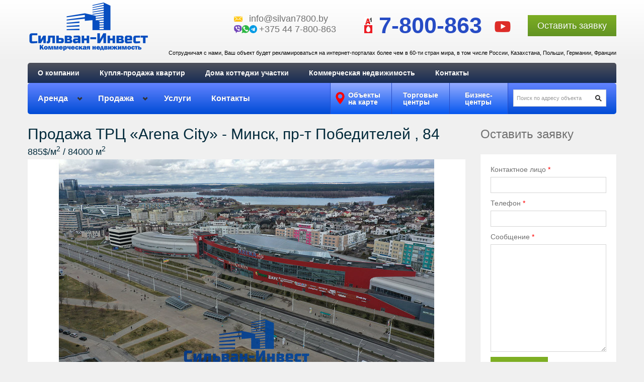

--- FILE ---
content_type: text/html; charset=UTF-8
request_url: https://silvan7800.by/commercials/3420-zdanie-minsk-pr-t-pobediteley-84/
body_size: 9366
content:
<!DOCTYPE html>
<html>
<head>

    <meta charset="UTF-8"/>
    <meta name="viewport" content="width=device-width, initial-scale=1.0">
    <meta name="author" content="profintelis.com">
    <meta name="description" content="Продажа ТРЦ «Arena City»  Минск, пр-т Победителей , 84. Аренда, продажа коммерческой недвижимости (офисов, складских, торговых, административных помещений)"/>
    <meta name="keywords" content="Продажа и покупка недвижимости"/>

    <link href='https://fonts.googleapis.com/css?family=Open+Sans:400,700,300' rel='stylesheet' type='text/css'>
    <link rel="shortcut icon" href="https://silvan7800.by/assets/img/sil/favicon.ico">
    <link rel="stylesheet" href="https://silvan7800.by/assets/css/bootstrap.css" type="text/css">
    <link rel="stylesheet" href="https://silvan7800.by/assets/css/bootstrap-responsive.css" type="text/css">
    <link rel="stylesheet" href="https://silvan7800.by/assets/css/sil.css?46" type="text/css">

    <script type="text/javascript" src="https://silvan7800.by/assets/js/jquery.js"></script>

    <link rel="stylesheet" media="all" href="https://silvan7800.by/assets/libraries/fancybox/jquery.fancybox.css">
    <script type="text/javascript" src="https://silvan7800.by/assets/libraries/fancybox/jquery.fancybox.pack.js"></script>

    <script type="text/javascript" src="https://silvan7800.by/assets/js/jquery.ezmark.js"></script>
    <script type="text/javascript" src="https://silvan7800.by/assets/js/jquery.currency.js"></script>
    <script type="text/javascript" src="https://silvan7800.by/assets/js/jquery.cookie.js"></script>
    <script type="text/javascript" src="https://silvan7800.by/assets/js/jquery.form.js"></script>
    <script type="text/javascript" src="https://silvan7800.by/assets/js/jquery.touchSwipe.min.js"></script>
    <script type="text/javascript" src="https://silvan7800.by/assets/js/bootstrap.min.js"></script>
    <script type="text/javascript" src="https://silvan7800.by/assets/js/carousel.js"></script>
    <script type="text/javascript" src="https://silvan7800.by/assets/libraries/iosslider/_src/jquery.iosslider.min.js"></script>
    <script type="text/javascript" src="https://silvan7800.by/assets/js/realia.js?7"></script>
    <script type="text/javascript" src="https://silvan7800.by/assets/js/noty/jquery.noty.js"></script>
    <script type="text/javascript" src="https://silvan7800.by/assets/js/noty/helper.js"></script>
    <script type="text/javascript" src="https://silvan7800.by/assets/js/noty/themes/default.js"></script>
    <script type="text/javascript" src="https://silvan7800.by/assets/js/noty/layouts/bottomLeft.js"></script>
    <script type="text/javascript" src="https://silvan7800.by/assets/js/all.js?6"></script>

    <script type="text/javascript">
        base.burl = 'https://silvan7800.by/';
    </script>
    <title>Продажа ТРЦ «Arena City»  Минск, пр-т Победителей , 84 | Аренда, продажа</title>
</head>
<body>
<div id="wrapper-outer" >
    <div id="wrapper">
        <div id="wrapper-inner">
            <!--<div class="breadcrumb-wrapper hidden-tablet hidden-phone">
                <div class="container">
                    <div class="row">
                        <div class="span12">
                            <div class="account pull-right">
                                <ul class="nav nav-pills">
                                    <li class="old18">Основано в 1997 году</li>
                                </ul>
                            </div>
                        </div>
                    </div>
                </div>
            </div>-->

            <div id="header-wrapper">
                <div id="header" class="visible-desktop">
                    <div id="header-inner">
                        <div class="container">
                            <div class="navbar">
                                <div class="navbar-inner">
                                    <div class="row">
                                        <div class="logo-wrapper span4">
                                            <div class="logo">
                                                <a href="https://silvan7800.by/" title="Главная">
                                                                                                        <img src="https://silvan7800.by/assets/img/sil/blue-logo.png" alt="сильван-инвест">
                                                                                                        <!--<img src="assets/img/sil/blue-logo.png" alt="сильван-инвест" style="width: 55%;">-->
                                                    <!--<img src="assets/img/sil/logo2.png" alt="сильван-инвест" style="width: 25%; vertical-align: text-bottom;">-->
                                                </a>
                                            </div>
                                        </div>
                                        <div class="info">
                                            <div class="site-email">
                                                                                                    <a href="mailto:info@silvan7800.by">info@silvan7800.by</a><br>
                                                    <a class="vw" href="tel:+375447800863">+375 44 7-800-863</a>
                                                                                            </div>
                                            <div class="site-phone">
                                                                                                    <span><a href="tel:7800863"><i class="mts-velcom"></i> 7-800-863</a></span><br>
                                                                                            </div>
                                            <div class="site-yt">
                                                <a href="https://www.youtube.com/channel/UCbmbQMZS2fa_aIFP9-xq5CA/featured" target="_blank"><img src="https://silvan7800.by/assets/img/yt3.png"></a>
                                            </div>
                                        </div>
                                        <a class="btn btn-primary btn-large list-your-property" href="https://silvan7800.by/zayavka/">Оставить заявку</a>
                                        <div class="header-note">Сотрудничая с нами, Ваш объект будет рекламироваться на интернет-порталах более чем в 60-ти стран мира, в том числе России, Казахстана, Польши, Германии, Франции</div>
                                    </div>
                                </div>
                            </div>
                        </div>
                    </div>
                </div>

                <div id="mobile-header" class="hidden-desktop">
                    <div id="mobile-header-text">
                        <a href="https://silvan7800.by/" title="Главная">
                            <p style="margin: 0;">Сильван-Инвест</p>
                                                            <p style="margin: 0; font-size: 10px; text-align: center;">коммерческая недвижимость</p>
                                                    </a>
                    </div>

                    <div id="mobile-header-menu">
                        <a href="#" id="btn-nav">Меню</a>
                    </div>

                    <div id="mobile-header-menu">
                        <a href="#" id="btn-search">Поиск</a>
                    </div>
                </div>
            </div>



            <div id="navigation">
                                <div class="container top-container">
                    <div class="navigation-wrapper">
                        <div class="navigation clearfix-normal">
                            <ul class="nav">
                                <li><a href="https://silvan7800.by/contacts/about/">О компании</a></li>
                                <li><a href="https://silvan7800.by/kvartiry/">Купля-продажа квартир</a></li>
                                <li><a href="https://silvan7800.by/doma/">Дома коттеджи участки</a></li>
                                <li><a href="https://silvan7800.by/commercheskaya/">Коммерческая недвижимость</a></li>
                                <li><a href="https://silvan7800.by/contacts/">Контакты</a></li>
                            </ul>
                        </div>
                    </div>
                </div>
                                <div class="container">
                    <div class="navigation-wrapper">
                        <div class="navigation clearfix-normal">
                            <div class="menu_popup_header hidden-desktop">
                                <a href="#" id="btn-close-nav">
                                    <i class="p-icon i-close_main"></i>
                                </a>
                            </div>

                                                            <form method="get" class="site-search" action="https://silvan7800.by/commercials/">
                                    <div class="input-append">
                                        <input type="text" name="q" value="" title="Введите адрес" class="search-query span2 form-text" placeholder="Поиск по адресу объекта"  />                                        <button type="submit" class="btn"><i class="icon-search"></i></button>
                                    </div>
                                    <div class="mobile-adv-search"><a href="https://silvan7800.by/#adv-search-commercial" onclick="if(window.location.href == 'https://silvan7800.by/#adv-search-commercial' || window.location.href == 'https://silvan7800.by/') {$('#btn-close-nav').click(); window.location.hash = '#adv-search-commercial';}" style="color: white;font-size: 18px;">Расширенный поиск</a></div>
                                </form>
                                <ul class="nav">
                                    <li class="menuparent">
                                        <span class="menuparent nolink">Аренда</span>
                                        <ul class="visible-desktop">
                                            <li><a href="https://silvan7800.by/arenda-ofisa/ ">Офисы</a></li>
                                            <li><a href="https://silvan7800.by/arenda-magazina/">Торговые</a></li>
                                            <li><a href="https://silvan7800.by/arenda-sklada/">Склад</a></li>
                                            <li><a href="https://silvan7800.by/arenda-cafe/">Рестораны</a></li>
                                            <li><a href="https://silvan7800.by/arenda-sfera-uslug/">Сфера услуг</a></li>
                                            <li><a href="https://silvan7800.by/arenda-zdanij/">Здания</a></li>
                                            <li><a href="https://silvan7800.by/arenda-street-retail/">Street Retail</a></li>
                                        </ul>
                                    </li>
                                    <li class="menuparent">
                                        <span class="menuparent nolink">Продажа</span>
                                        <ul class="visible-desktop">
                                            <li><a href="https://silvan7800.by/prodazha-ofisa/">Офисы</a></li>
                                            <li><a href="https://silvan7800.by/prodazha-magazina/">Торговые</a></li>
                                            <li><a href="https://silvan7800.by/prodazha-sklada/">Склад</a></li>
                                            <li><a href="https://silvan7800.by/prodazha-cafe/">Рестораны</a></li>
                                            <li><a href="https://silvan7800.by/prodazha-sfera-uslug/">Сфера услуг</a></li>
                                            <li><a href="https://silvan7800.by/prodazha-zdanij/">Здания</a></li>
                                            <li><a href="https://silvan7800.by/prodazha-street-retail/">Street Retail</a></li>
                                            <!--<li><a href="commercials/?usl=1&type[]=12">Готовый бизнес</a></li>-->
                                            <li><a href="https://silvan7800.by/arendnij-biznes/">Готовый арендный бизнес</a></li>
                                        </ul>
                                    </li>

                                                                        <li><a href="https://silvan7800.by/contacts/services/">Услуги</a></li>
                                                                        <li><a href="https://silvan7800.by/contacts/">Контакты</a></li>
                                    <!--<li class="hidden-desktop"><a href="http://www.silvan.by/" target="_blank">Отдел жилой<br>недвижимости</a></li>-->
                                </ul>


                                <div class="menu-btn btn-margin b-center"><a href="https://silvan7800.by/biznes-centr/">Бизнес-<br>центры</a></div>
                                <div class="menu-btn t-center no-left-border"><a href="https://silvan7800.by/torgovyj-centr/">Торговые<br>центры</a></div>
                                <div class="menu-btn t-center"><a class="map-style" title="Поиск объектов на карте" href="https://silvan7800.by/map/">Объекты<br>на карте</a></div>
                                                    </div>
                    </div>
                </div>
            </div>
<script type="application/javascript">
    function isMobile() {
        try {
            document.createEvent("TouchEvent");
            return true;
        }
        catch (e) {
            return false;
        }
    }
    function fboximg() {
        var i = 0;
        $('.carousel.property .content li').each(function() {
            if ($(this).hasClass('active')) {
                i = $(this).attr('rel');
            }
        });
        $.fancybox([
                                                {
                'href'	: 'https://silvan7800.by/upl/c/2023/05/30/3420/83WlGp870.jpg',
                'title'	: ''
            }
                                    ,            {
                'href'	: 'https://silvan7800.by/upl/c/2023/05/30/3420/Zw5U0I870.jpg',
                'title'	: ''
            }
                                    ,            {
                'href'	: 'https://silvan7800.by/upl/c/2023/05/30/3420/pU4mlr870.jpg',
                'title'	: ''
            }
                                    ,            {
                'href'	: 'https://silvan7800.by/upl/c/2023/05/30/3420/MPrhzC870.jpg',
                'title'	: ''
            }
                                    ,            {
                'href'	: 'https://silvan7800.by/upl/c/2023/05/30/3420/JmsScs870.jpg',
                'title'	: ''
            }
                                    ,            {
                'href'	: 'https://silvan7800.by/upl/c/2023/05/30/3420/rp6Euw870.jpg',
                'title'	: ''
            }
                                    ,            {
                'href'	: 'https://silvan7800.by/upl/c/2023/05/30/3420/XDOeai870.jpg',
                'title'	: ''
            }
                                    ,            {
                'href'	: 'https://silvan7800.by/upl/c/2023/05/30/3420/uIk5go870.jpg',
                'title'	: ''
            }
                                    ,            {
                'href'	: 'https://silvan7800.by/upl/c/2023/05/30/3420/geCyRY870.jpg',
                'title'	: ''
            }
                                    ,            {
                'href'	: 'https://silvan7800.by/upl/c/2023/05/30/3420/ijjaDd870.jpg',
                'title'	: ''
            }
                                    ,            {
                'href'	: 'https://silvan7800.by/upl/c/2023/05/30/3420/2U8O0N870.jpg',
                'title'	: ''
            }
                                    ,            {
                'href'	: 'https://silvan7800.by/upl/c/2023/05/30/3420/zt8Pj9870.jpg',
                'title'	: ''
            }
                                    ,            {
                'href'	: 'https://silvan7800.by/upl/c/2023/05/30/3420/iA6DeV870.jpg',
                'title'	: ''
            }
                                    ,            {
                'href'	: 'https://silvan7800.by/upl/c/2023/05/30/3420/wjNGAA870.jpg',
                'title'	: ''
            }
                                    ,            {
                'href'	: 'https://silvan7800.by/upl/c/2023/05/30/3420/WOMPPA870.jpg',
                'title'	: ''
            }
                                    ,            {
                'href'	: 'https://silvan7800.by/upl/c/2023/05/30/3420/e15Sox870.jpg',
                'title'	: ''
            }
                                ], {
            'padding'			: 0,
            'transitionIn'		: 'none',
            'transitionOut'		: 'none',
            'type'              : 'image',
            'changeFade'        : 0,
            'index'             : i,
            helpers: {
                overlay: {
                    locked: false
                }
            }
        });
        return false;
    }
    $(document).ready(function(){
        $(".preview").swipe({
            swipeStatus: function (event, phase, direction, distance) {
                if (phase == "end" && direction == 'left') {
                    $('.carousel-next').click();
                }
                if (phase == "end" && direction == 'right') {
                    $('.carousel-prev').click();
                }
            },
            tap:function(event, target) {
                if (!isMobile()) {
                    fboximg();
                }
                return false;
            },
            doubleTap: function (event, target) {
                if (!isMobile()) {
                    fboximg();
                }
                return false;
            },
            longTap: function (event, target) {
                if (!isMobile()) {
                    fboximg();
                }
                return false;
            },
            triggerOnTouchEnd: true,
            allowPageScroll: "vertical",
            threshold: 75
        });

    });
</script>

<div id="content">
    <div class="container">
        <div id="main">
            <div class="row">
                <div class="span9">
                                        <h1 class="page-header">Продажа ТРЦ «Arena City»  - Минск, пр-т Победителей , 84</h1>
                    
                                        <div class="top-price">
                        885$/м<sup>2</sup> / 84000 м<sup>2</sup>                    </div>
                    
                                                            <div class="carousel property">
                        <div class="preview">
                            <img src="https://silvan7800.by/upl/c/2023/05/30/3420/83WlGp870.jpg" alt="">
                        </div>
                        <div class="content">
                            <a class="carousel-prev" href="#">Пред.</a>
                            <a class="carousel-next" href="#">След.</a>
                            <ul>
                                                                                                <li rel="0">
                                    <img src="https://silvan7800.by/upl/c/2023/05/30/3420/83WlGp870.jpg" alt="Продажа ТРЦ «Arena City» " title="">
                                </li>
                                                                                                <li rel="1">
                                    <img src="https://silvan7800.by/upl/c/2023/05/30/3420/Zw5U0I870.jpg" alt="Продажа ТРЦ «Arena City» " title="">
                                </li>
                                                                                                <li rel="2">
                                    <img src="https://silvan7800.by/upl/c/2023/05/30/3420/pU4mlr870.jpg" alt="Продажа ТРЦ «Arena City» " title="">
                                </li>
                                                                                                <li rel="3">
                                    <img src="https://silvan7800.by/upl/c/2023/05/30/3420/MPrhzC870.jpg" alt="Продажа ТРЦ «Arena City» " title="">
                                </li>
                                                                                                <li rel="4">
                                    <img src="https://silvan7800.by/upl/c/2023/05/30/3420/JmsScs870.jpg" alt="Продажа ТРЦ «Arena City» " title="">
                                </li>
                                                                                                <li rel="5">
                                    <img src="https://silvan7800.by/upl/c/2023/05/30/3420/rp6Euw870.jpg" alt="Продажа ТРЦ «Arena City» " title="">
                                </li>
                                                                                                <li rel="6">
                                    <img src="https://silvan7800.by/upl/c/2023/05/30/3420/XDOeai870.jpg" alt="Продажа ТРЦ «Arena City» " title="">
                                </li>
                                                                                                <li rel="7">
                                    <img src="https://silvan7800.by/upl/c/2023/05/30/3420/uIk5go870.jpg" alt="Продажа ТРЦ «Arena City» " title="">
                                </li>
                                                                                                <li rel="8">
                                    <img src="https://silvan7800.by/upl/c/2023/05/30/3420/geCyRY870.jpg" alt="Продажа ТРЦ «Arena City» " title="">
                                </li>
                                                                                                <li rel="9">
                                    <img src="https://silvan7800.by/upl/c/2023/05/30/3420/ijjaDd870.jpg" alt="Продажа ТРЦ «Arena City» " title="">
                                </li>
                                                                                                <li rel="10">
                                    <img src="https://silvan7800.by/upl/c/2023/05/30/3420/2U8O0N870.jpg" alt="Продажа ТРЦ «Arena City» " title="">
                                </li>
                                                                                                <li rel="11">
                                    <img src="https://silvan7800.by/upl/c/2023/05/30/3420/zt8Pj9870.jpg" alt="Продажа ТРЦ «Arena City» " title="">
                                </li>
                                                                                                <li rel="12">
                                    <img src="https://silvan7800.by/upl/c/2023/05/30/3420/iA6DeV870.jpg" alt="Продажа ТРЦ «Arena City» " title="">
                                </li>
                                                                                                <li rel="13">
                                    <img src="https://silvan7800.by/upl/c/2023/05/30/3420/wjNGAA870.jpg" alt="Продажа ТРЦ «Arena City» " title="">
                                </li>
                                                                                                <li rel="14">
                                    <img src="https://silvan7800.by/upl/c/2023/05/30/3420/WOMPPA870.jpg" alt="Продажа ТРЦ «Arena City» " title="">
                                </li>
                                                                                                <li rel="15">
                                    <img src="https://silvan7800.by/upl/c/2023/05/30/3420/e15Sox870.jpg" alt="Продажа ТРЦ «Arena City» " title="">
                                </li>
                                                                                            </ul>
                        </div>
                        <script type="text/javascript">
                            $('.carousel .content ul img[src="'+$('.carousel .preview img').attr('src')+'"]').parent().addClass('active');
                        </script>
                    </div>
                    
                    <div class="property-detail">
                        <p>
                                                        <p><iframe width="560" height="315" src="https://www.youtube.com/embed/8iCHhgEuYrE" title="«Arena City» СИЛЬВАН-ИНВЕСТ Агентство недвижимости." frameborder="0" allow="accelerometer; autoplay; clipboard-write; encrypted-media; gyroscope; picture-in-picture; web-share" allowfullscreen></iframe></p><br><br><b> Продажа ТРЦ «Arena City»<br>Адрес: г. Минск пр-т Победителей, д. 84<br>Площадь –84 000 м2<br>Цена – 74 400 000 $ с НДС </b><br><br>Продается Торгово-развлекательный центр «Arena City» общей площадью 84 000 м2<br>Единственный торговый центр в районах Веснинка, Радужный, Ржавец. <br>Заполняемость ТРЦ «Arena City» составляет 95%. Вблизи находятся знаковые объекты города: спортивно-развлекательный комплекс «Минск-Арена», гостиничный комплекс «Виктория Олимп Отель», природоохранная зона Дрозды.<br><br>Торговый центр выполнен по итальянскому проекту и выделяется своей необычной формой.<br><br>Отличается выгодным местоположением и развитой инфраструктурой:  отличное транспортное сообщение, удобный выезд на МКАД, рядом расположена остановка общественного транспорта, АЗС. <br><br><b>Ваш агент – Смолка Андрей<br>+375(44) 7-800-863, +375(29) 7-800-863 <br>Короткий номер (МТС, А1, Life): 7-800</b><br><br> Больше предложений на САЙТЕ  <a href="https://silvan7800.by/" target="_blank">Silvan7800.by </a><br><b>Присоединяйтесь к нам в соцсетях:<br><a href="https://www.instagram.com/silvan7800.by/" target="_blank">Instagram</a><br><a href="https://www.facebook.com/silvan7800.by" target="_blank">Facebook</a><br><a href="https://vk.com/silvan7800_by" target="_blank">VK</a><br><a href="https://ok.ru/silvan7800.by" target="_blank">OK</a><br><a href="https://www.youtube.com/@Silvan-invest-7800/videos" target="_blank">YouTube</a></b><br>                        </p>

                                                <h2>Посмотреть на карте</h2>
                        <script src="https://api-maps.yandex.ru/2.0/?load=package.full&lang=ru-RU" type="text/javascript"></script>
                        <script type="text/javascript">
                            $(document).ready(function(){
                                ymaps.ready(init);
                                function init () {
                                    var myMap = new ymaps.Map(document.getElementById("yandex-map"), {
                                            center: [53.938071, 27.488142],
                                            zoom: 15
                                        }),
                                        myPlacemark = new ymaps.Placemark([53.938071, 27.488142], {
                                            // Чтобы балун и хинт открывались на метке, необходимо задать ей определенные свойства.
                                            balloonContentHeader: "Продажа ТРЦ «Arena City»  на пр-т Победителей , 84",
                                            balloonContentBody: "",
                                            balloonContentFooter: "realtcrm.by",
                                            hintContent: "Подробнее"
                                        });

                                    myMap.geoObjects.add(myPlacemark);
                                    myMap.controls.add('smallZoomControl');
                                }
                            });
                        </script>

                        <div id="yandex-map" style="height: 300px"></div>
                        
                        <h2>Характеристики</h2>
                        <div class="row">
                            <div class="span8">
                                <table class="table table-bordered table-striped">
                                    <tbody>
                                        <tr>
                                            <th>Цена:</th>
                                                                                        <td>74 400 000$ (212 010 240р.)</td>
                                                                                    </tr>
                                                                                <tr>
                                            <th>Цена за метр:</th>
                                                                                        <td>885$/м<sup>2</sup> (2 521.9р.)</td>
                                                                                    </tr>
                                        <tr>
                                            <th>Тип:</th>
                                            <td>офис, склад, здание, торговое, сфера услуг, производство, кафе/ресторан, стрит ритэйл, бизнес центр, торговый центр</td>
                                        </tr>
                                                                                <tr>
                                            <th>Адрес:</th>
                                            <td>Минск, пр-т Победителей , 84</td>
                                        </tr>
                                                                                <tr>
                                            <th>Площадь:</th>
                                                                                            <td>84000 м<sup>2</sup></td>
                                                                                    </tr>
                                                                                                                                                                <tr>
                                            <th>Район:</th>
                                            <td>Центральный</td>
                                        </tr>
                                                                                                                        <tr>
                                            <th>Микрорайон:</th>
                                            <td>Лебяжий</td>
                                        </tr>
                                                                                                                        										                                                                                <tr>
                                            <th>с/у:</th>
                                            <td>c/у</td>
                                        </tr>
                                                                                                                        <tr>
                                            <th>Телефон:</th>
                                            <td>более 5 телефонов</td>
                                        </tr>
                                                                                                                        <tr>
                                            <th>Отопление:</th>
                                            <td>отопление</td>
                                        </tr>
                                                                                                                        <tr>
                                            <th>Свет:</th>
                                            <td>свет</td>
                                        </tr>
                                                                                                                        <tr>
                                            <th>Юр. адрес:</th>
                                            <td>юридический адрес</td>
                                        </tr>
                                                                                                                                                                <tr>
                                            <th>Отдельный вход:</th>
                                            <td>да</td>
                                        </tr>
                                                                                                                        <tr>
                                            <th>Первый этаж:</th>
                                            <td>да</td>
                                        </tr>
                                        																														                                                                                    <tr>
                                                <th>Наличие парковки/машиномест:</th>
                                                <td>есть</td>
                                            </tr>
                                                                                                                                                                    <tr>
                                                <th>Договор на оказание риэлт. услуг:</th>
                                                <td>22/3 от 14.02.2023 до 14.02.2025</td>
                                            </tr>
                                        
                                    </tbody>
                                </table>
                                <style>
                                    .btn-pdf a {
                                        padding: 12px;
                                        border: 1px solid #474747;
                                        color: #474747;
                                    }
                                    .btn-pdf a:hover {
                                        text-decoration: none;
                                        color: #474747;
                                    }
                                    .btn-pdf img {
                                        margin-right: 5px;
                                    }
                                    .bot-text-det .span4 {
                                        padding: 0;
                                        margin: 0;
                                    }
                                </style>



                                <div class="bot-text-det">
                                <div class="span4">
                                <div style="font-size:12px;">Просмотров: 3624</div>
                                </div>
                                <div class="span4">
                                    <div class="btn-pdf" style="float: right;"><a href="https://silvan7800.by/export/pdf/3420/" target="_blank"><img src="https://silvan7800.by/assets/img/pdf.png">Скачать мини-презентацию</a></div>
                                </div>
                                </div>
                            </div>
                        </div>
                    </div>
                </div>
                <div class="sidebar span3">
                    <div class="widget contact">
                        <div class="title">
                            <h2 class="block-title">Оставить заявку</h2>
                        </div>
                        <div class="content">
                            <form method="post" action="https://silvan7800.by/commercials/ajax/" id="object-msg">
                                
<input type="hidden" name="task" value="msg" />
                                
<input type="hidden" name="id" value="3420" />
								
<input type="hidden" name="hash" value="0" />
                                <div class="control-group">
                                    <label class="control-label">
                                        Контактное лицо
                                        <span class="form-required" title="Ваше имя.">*</span>
                                    </label>
                                    <div class="controls">
                                        <input type="text" name="name" value="" class="req"  />                                    </div>
                                </div>
                                <div class="control-group">
                                    <label class="control-label">
                                        Телефон
                                        <span class="form-required" title="Ваш телефон.">*</span>
                                    </label>
                                    <div class="controls">
                                        <input type="text" name="tel" value="" class="req isTel"  />                                    </div>
                                </div>
								<div class="control-group textvalue">
                                    <label class="control-label">
                                        Текст
                                    </label>
                                    <div class="controls">
                                        <input type="text" name="email" value=""  />                                    </div>
                                </div>
                                <div class="control-group">
                                    <label class="control-label">
                                        Сообщение
                                        <span class="form-required" title="Ваши пожелания.">*</span>
                                    </label>
                                    <div class="controls">
                                        <textarea name="sabdbcfd882b8e90db78a2b5526a2d115" cols="40" rows="10" maxlength="1000" class="req" ></textarea>                                    </div>
                                </div>
                                <div class="form-actions">
                                    <input type="submit" class="btn btn-primary arrow-right" value="Отправить">
                                </div>
                            </form>
                        </div>
                    </div>
                    <!--<a href="http://silvan.by" target="_blank" class="silvan-btn visible-desktop">
                        <div>
                            <span>Переход в отдел жилой недвижимости</span>
                        </div>
                    </a>-->
                                        <div class="widget properties">
                        <div class="title">
                            <h2>Похожие варианты</h2>
                        </div>
                        <div class="content">
                                                        <div class="property">
                                <div class="image">
                                    <a href="https://silvan7800.by/commercials/4287-zdanie-stolbcy-17-sentyabrya-50/"></a>
                                    <img src="https://silvan7800.by/upl/c/2025/11/17/4287/2dP4Xw270.jpg" alt="17 Сентября">
                                </div>
                                <div class="wrapper">
                                    <div class="title">
                                        <h3>
                                            <a href="https://silvan7800.by/commercials/4287-zdanie-stolbcy-17-sentyabrya-50/">17 Сентября 50</a>
                                        </h3>
                                    </div>
                                    <div class="location">Столбцы</div>
                                                                        <div class="price">187 000$ <span class="small-price-inline">(532 875.2р.)</span></div>
                                                                    </div>
                            </div>
                                                        <div class="property">
                                <div class="image">
                                    <a href="https://silvan7800.by/commercials/3999-zdanie-d-polevaya/"></a>
                                    <img src="https://silvan7800.by/upl/c/2024/12/16/3999/RUqlCF270.jpg" alt="">
                                </div>
                                <div class="wrapper">
                                    <div class="title">
                                        <h3>
                                            <a href="https://silvan7800.by/commercials/3999-zdanie-d-polevaya/">д. Полевая</a>
                                        </h3>
                                    </div>
                                    <div class="location">д. Полевая</div>
                                                                        <div class="price">800 000$ <span class="small-price-inline">(2 279 680р.)</span></div>
                                                                    </div>
                            </div>
                                                        <div class="property">
                                <div class="image">
                                    <a href="https://silvan7800.by/commercials/3557-zdanie-postavy-oktyabrskaya-62/"></a>
                                    <img src="https://silvan7800.by/upl/c/2023/11/01/3557/YbbTjU270.jpg" alt="Октябрьская">
                                </div>
                                <div class="wrapper">
                                    <div class="title">
                                        <h3>
                                            <a href="https://silvan7800.by/commercials/3557-zdanie-postavy-oktyabrskaya-62/">Октябрьская 62 /А</a>
                                        </h3>
                                    </div>
                                    <div class="location">Поставы</div>
                                                                        <div class="price">54 500$ <span class="small-price-inline">(155 303.2р.)</span></div>
                                                                    </div>
                            </div>
                                                        <div class="property">
                                <div class="image">
                                    <a href="https://silvan7800.by/commercials/4352-zdanie-gomel-sovetskaya/"></a>
                                    <img src="https://silvan7800.by/upl/c/2026/01/28/4352/uQdZl9270.jpg" alt="Барыкина">
                                </div>
                                <div class="wrapper">
                                    <div class="title">
                                        <h3>
                                            <a href="https://silvan7800.by/commercials/4352-zdanie-gomel-sovetskaya/">Барыкина 132/11</a>
                                        </h3>
                                    </div>
                                    <div class="location">Гомель</div>
                                                                        <div class="price">262 500$ <span class="small-price-inline">(748 020р.)</span></div>
                                                                    </div>
                            </div>
                                                        <div class="property">
                                <div class="image">
                                    <a href="https://silvan7800.by/commercials/4295-zdanie-d-podgore/"></a>
                                    <img src="https://silvan7800.by/upl/c/2025/12/02/4295/cmDw5N270.jpg" alt="">
                                </div>
                                <div class="wrapper">
                                    <div class="title">
                                        <h3>
                                            <a href="https://silvan7800.by/commercials/4295-zdanie-d-podgore/">д. Подгорье</a>
                                        </h3>
                                    </div>
                                    <div class="location">д. Подгорье</div>
                                                                        <div class="price">3 300 000$ <span class="small-price-inline">(9 403 680р.)</span></div>
                                                                    </div>
                            </div>
                                                    </div>
                    </div>
                                    </div>
            </div>
        </div>
    </div>
</div>

<script type="text/javascript">
    $(document).ready(function(){
        if ($('.sidebar .widget').length > 1) {
            $('.sidebar .widget:last').addClass('last');
        }
    });
</script></div>

<div id="footer-wrapper">
    <div id="footer-top" style="padding-bottom: 0">
        <div id="footer-top-inner" class="container">
            <div class="row">
                <div class="widget span4">
                    <div class="content">
                        <table class="contact">
                            <tbody>
                            <tr>
                                <th class="address">Адрес:</th>
                                                                    <td>г. Минск, ул. Кульман, 35А - 9а<br>7-й этаж БЦ «IQ»</td>
                                                            </tr>
                            <tr>
                                <th class="phone">Телефон:</th>
                                <td>
                                                                            <a href="tel:+375297800863">7-800-863 (МТС)</a><br>
                                        <a href="tel:+375447800863">7-800-863 (A1)</a><br>
                                        <a href="tel:7800">7-800 (A1, МТС, life:))</a>
                                                                    </td>
                            </tr>
                            <tr>
                                <th class="email">E-mail:</th>
                                <td><a href="mailto:office@silvan7800.by">office@silvan7800.by</a></td>
                            </tr>
							<tr>
								<th class="vw"></th>
                                                                    <td><a style="margin-left: -52px;" href="tel:+375447800863">+375 44 7-800-863</a></td>
                                
                            </tr>
                            </tbody>
                        </table>
                    </div>
                </div>                

                <div class="widget span4">
                    <div class="content">
                        <ul class="menu nav">
							<!--<li class="leaf spec-btn-li"><a href="http://silvan.by" target="_blank">АН «Сильван» жилая недвижимость</a></li>-->
                            <li class="leaf"><a href="https://silvan7800.by/contacts/about/">О компании</a></li>
                            <li class="leaf"><a href="https://silvan7800.by/contacts/services/">Услуги</a></li>
                            <li class="leaf"><a href="https://silvan7800.by/contacts/vacancies/">Вакансии</a></li>
                            <li class="last leaf"><a href="https://silvan7800.by/contacts/">Контакты</a></li>                            
                        </ul>
                        <div class="social" style="float:left;">
                            <a style="padding-right: 5px;" href="https://www.instagram.com/silvan7800.by/" target="_blank"><img style="width: 16px; height: 16px;" src="https://silvan7800.by/assets/img/soc/instagram.png"></a>
                            <a style="padding-right: 5px;" href="https://www.facebook.com/Silvan7800.by/" target="_blank"><img style="width: 16px; height: 16px;" src="https://silvan7800.by/assets/img/soc/facebook.png"></a>
                            <a style="padding-right: 5px;" href="https://ok.ru/silvan7800.by" target="_blank"><img style="width: 16px; height: 16px;" src="https://silvan7800.by/assets/img/soc/odnoklassniki.png"></a>
                            <a style="padding-right: 5px;" href="https://vk.com/silvan7800_by" target="_blank"><img style="width: 16px; height: 16px;" src="https://silvan7800.by/assets/img/soc/b.png?1"></a>
                            <a style="padding-right: 5px;" href="https://www.youtube.com/channel/UCbmbQMZS2fa_aIFP9-xq5CA/featured" target="_blank"><img style="width: 16px; height: 16px;" src="https://silvan7800.by/assets/img/soc/youtube.png"></a>
                        </div>
                    </div>
                </div>

                <div class="widget span4" style="margin-bottom: 0">
                    <div class="content">
                        <form method="post" action="https://silvan7800.by/start/ajax/" id="contact-footer">
                            
<input type="hidden" name="task" value="contact" />
							
<input type="hidden" name="hash" value="0" />
                            <div class="control-group">
                                <div class="controls">
                                    <input type="text" name="name" value="" placeholder="Ваше имя"  />                                </div>
                            </div>
                            <div class="control-group">
                                <div class="controls">
                                    <input type="text" name="te" value="" placeholder="Телефон или email"  />                                </div>
                            </div>
							<div class="control-group textvalue">
                                <div class="controls">
                                    <input type="text" name="email" value=""  />                                </div>
                            </div>
                            <div class="control-group">
                                <div class="controls">
                                    <textarea name="sabdbcfd882b8e90db78a2b5526a2d115" cols="40" rows="10" placeholder="Ваше сообщение" maxlength="1000" ></textarea>                                </div>
                            </div>
                            <div class="form-actions">
								<!--<div class="social" style="float:left;">
									<a href="https://www.facebook.com/Silvan7800.by/" target="_blank"><img src="assets/img/fb.png"></a>
									<a href="https://www.instagram.com/silvan7800.by/" target="_blank"><img src="assets/img/insta.png"></a>
									<a href="https://www.youtube.com/channel/UCbmbQMZS2fa_aIFP9-xq5CA/featured" target="_blank"><img src="assets/img/yt3.png"></a>
								</div>-->
                                <input type="submit" class="btn btn-primary arrow-right" value="Оставить сообщение">
                            </div>
                            <div style="margin-top: 13px;">
                                <a href="http://realt.by/agencies/rating/" target="_blank" rel="nofollow"><img src="https://silvan7800.by/assets/img/sil/rating-88x31.png"></a>
                                <a href="https://realt.by/agencies/silvan-invest/" target="_blank" rel="nofollow"><img src="https://silvan7800.by/assets/img/sil/we_at_realtby-88x31-blue.png"></a>
                                <a href="https://realting.com/agencies/silvan-invest" target="_blank"><img src="https://realting.com/main/images/icons/88x31-gray.png" width="88" height="31" alt="Сильван-Инвест on Realting.com"></a>
                                <!-- Yandex.Metrika informer -->
                                <a href="https://metrika.yandex.ru/stat/?id=55496770&amp;from=informer"
                                   target="_blank" rel="nofollow"><img src="https://informer.yandex.ru/informer/55496770/3_1_FFFFFFFF_EFEFEFFF_0_visits"
                                                                       style="width:88px; height:31px; border:0;" alt="Яндекс.Метрика" title="Яндекс.Метрика: данные за сегодня (просмотры, визиты и уникальные посетители)" class="ym-advanced-informer" data-cid="55496770" data-lang="ru" /></a>
                                <!-- /Yandex.Metrika informer -->

                            </div>
                        </form>
                    </div>
                </div>
            </div>
        </div>
    </div>

    <div id="footer" class="footer container">
        <div id="footer-inner">
            <div class="row">
                <div class="span12 copyright">
                    <p>ООО Сильван-Инвест, УНП 192927433, лицензия Министерства юстиции РБ №02240/383 от 24.09.2019</p>
                </div>
            </div>
        </div>
    </div>
</div>
</div>
</div>

<div id="ButtonUpScroll" class="ButtonUpScroll" ishiden=0 style="display: none;"></div>
<a href="tel:+375296585353"><div class="call-us-bottom" ><span class="call-us-bottom-icon">Позвонить сейчас</span></div></a>

<!-- Yandex.Metrika counter -->
<script type="text/javascript" >
    (function(m,e,t,r,i,k,a){m[i]=m[i]||function(){(m[i].a=m[i].a||[]).push(arguments)};
        m[i].l=1*new Date();k=e.createElement(t),a=e.getElementsByTagName(t)[0],k.async=1,k.src=r,a.parentNode.insertBefore(k,a)})
    (window, document, "script", "https://mc.yandex.ru/metrika/tag.js", "ym");

    ym(55496770, "init", {
        clickmap:true,
        trackLinks:true,
        accurateTrackBounce:true
    });
</script>
<noscript><div><img src="https://mc.yandex.ru/watch/55496770" style="position:absolute; left:-9999px;" alt="" /></div></noscript>
<!-- /Yandex.Metrika counter -->

<script async src="https://www.googletagmanager.com/gtag/js?id=UA-148398716-2"></script>
<script>
    window.dataLayer = window.dataLayer || [];
    function gtag(){dataLayer.push(arguments);}
    gtag('js', new Date());

    gtag('config', 'UA-148398716-2');
</script>

</body>
</html>

--- FILE ---
content_type: text/css
request_url: https://silvan7800.by/assets/css/sil.css?46
body_size: 19606
content:
form label {
    font-weight: normal;
}

form .webform-component {
    margin-bottom: 10px;
}

form label.checkbox {
    margin: 0px;
    padding: 0px;
}

form .form-actions {
    background-color: transparent;
    border: 0px;
    margin: 0px;
    padding: 0px;
}

form .fileupload .uneditable-input {
    -webkit-box-sizing: border-box;
    -moz-box-sizing: border-box;
    box-sizing: border-box;
    -webkit-border-radius: 0px;
    -moz-border-radius: 0px;
    border-radius: 0px;
    height: 40px !important;
    padding-bottom: 9px !important;
    padding-top: 9px !important;
    width: 100px;
}

form .fileupload .input-append {
    margin-bottom: 0px;
}

form .fileupload .input-append .btn.fileupload-exists {
    background-color: #022a3b;
}

form .fileupload .btn {
    -webkit-transition: background-color 0.2s ease-in;
    -moz-transition: background-color 0.2s ease-in;
    -o-transition: background-color 0.2s ease-in;
    transition: background-color 0.2s ease-in;
    border-radius: 0px !important;
    background-color: #629323;
    color: #fff;
    padding-bottom: 10px;
    padding-top: 10px;
}

form .fileupload .btn span {
    -webkit-border-radius: 0px;
    -moz-border-radius: 0px;
    border-radius: 0px;
}

form .fileupload .btn:hover {
    background-color: #629323;
}

form input[type=submit].btn {
    -webkit-transition: background-color 0.2s ease-in;
    -moz-transition: background-color 0.2s ease-in;
    -o-transition: background-color 0.2s ease-in;
    transition: background-color 0.2s ease-in;
    border: 0px;
    color: #fff;
}

form input[type=submit].btn:hover {
    background-color: #629323;
}

textarea, input[type=text], input[type=password], input[type=email] {
    -webkit-font-smoothing: antialiased;
    -webkit-appearance: none;
    background-image: none;
    -webkit-border-radius: 0px;
    -moz-border-radius: 0px;
    border-radius: 0px;
    -webkit-box-shadow: none;
    -moz-box-shadow: none;
    box-shadow: none;
    background-image: none;
    border: 1px solid #d5d5d5;
    color: #707070;
    margin: 0px;
    padding: 6px;
}

textarea:active, textarea:focus, input[type=text]:active, input[type=text]:focus, input[type=password]:active, input[type=password]:focus, input[type=email]:active, input[type=email]:focus {
    -webkit-box-shadow: none;
    -moz-box-shadow: none;
    box-shadow: none;
    border: 1px solid #d5d5d5;
    outline: 0px;
}

form .textvalue {
	display:none;
}

button.form-submit {
    -webkit-transition: background-color 0.2s ease-in;
    -moz-transition: background-color 0.2s ease-in;
    -o-transition: background-color 0.2s ease-in;
    transition: background-color 0.2s ease-in;
    background-image: none;
    -webkit-border-radius: 0px;
    -moz-border-radius: 0px;
    border-radius: 0px;
    -webkit-box-shadow: none;
    -moz-box-shadow: none;
    box-shadow: none;
    text-shadow: none;
    -webkit-transition: background-color 0.2s ease-in;
    -moz-transition: background-color 0.2s ease-in;
    -o-transition: background-color 0.2s ease-in;
    transition: background-color 0.2s ease-in;
    background-color: #0581b5;
    background-image: url("../img/arrow-right-white.png");
    background-position: 90% center;
    background-repeat: no-repeat;
    background-size: 8px 11px;
    border: 0px;
    padding: 7px 32px 7px 15px
}

button.form-submit:active, button.form-submit:focus, button.form-submit:hover {
    -webkit-box-shadow: none;
    -moz-box-shadow: none;
    box-shadow: none;
    -webkit-transition: background-color 0.2s ease-in;
    -moz-transition: background-color 0.2s ease-in;
    -o-transition: background-color 0.2s ease-in;
    transition: background-color 0.2s ease-in;
    background-color: #045e83;
    background-position: 90% center
}

@media (-webkit-min-device-pixel-ratio: 2), (-moz-min-device-pixel-ratio: 2) {
    button.form-submit {
        background-image: url("../img/arrow-right-white@2x.png")
    }
}

.form-required {
    color: red
}

.form-type-checkbox {
    padding-bottom: 7px
}

.ui-slider-horizontal {
    background-image: none;
    -webkit-border-radius: 0px;
    -moz-border-radius: 0px;
    border-radius: 0px;
    background-color: #022a3b;
    border: 0px;
    height: 5px
}

.ui-slider-horizontal .ui-slider-range {
    background-image: none;
    -webkit-border-radius: 0px;
    -moz-border-radius: 0px;
    border-radius: 0px;
    -webkit-box-shadow: 0px;
    -moz-box-shadow: 0px;
    box-shadow: 0px;
    background-color: #ffffff;
    border: 0px
}

.ui-slider-horizontal .ui-slider-handle {
    background-image: none;
    -webkit-border-radius: 0px;
    -moz-border-radius: 0px;
    border-radius: 0px;
    background-color: transparent;
    background-image: url("../img/icons/slider-handle.png");
    background-position: center center;
    background-repeat: no-repeat;
    background-size: 19px 19px;
    border: 0px;
    cursor: pointer;
    height: 19px;
    top: -7px;
    width: 19px
}

@media (-webkit-min-device-pixel-ratio: 2), (-moz-min-device-pixel-ratio: 2) {
    .ui-slider-horizontal .ui-slider-handle {
        background-image: url("../img/icons/slider-handle@2x.png")
    }
}

.ui-slider-horizontal .ui-slider-handle:focus, .ui-slider-horizontal .ui-slider-handle:active {
    -webkit-box-shadow: none;
    -moz-box-shadow: none;
    box-shadow: none;
    outline: 0px
}

form.contact-form input[type=text] {
    height: 40px
}

form.contact-form textarea {
    height: 140px
}

form.contact-form input[type=text], form.contact-form textarea {
    -webkit-box-sizing: border-box;
    -moz-box-sizing: border-box;
    box-sizing: border-box;
    width: 100%
}

form.contact-form .name, form.contact-form .email {
    float: left;
    width: 48%
}

form.contact-form .email {
    float: right
}

.sidebar h2 {
    color: #707070
}

.sidebar .widget.last {
    margin-bottom: 0px
}

.ad .content {
    text-align: center
}

.widget.contact .content {
    -webkit-box-shadow: 0px 1px 1px rgba(0, 0, 0, 0.1);
    -moz-box-shadow: 0px 1px 1px rgba(0, 0, 0, 0.1);
    box-shadow: 0px 1px 1px rgba(0, 0, 0, 0.1);
    background-color: #fff;
    padding: 20px
}

.widget.contact .content form {
    margin: 0px
}

.widget.contact .content form input[type=text], .widget.contact .content form textarea {
    -webkit-box-sizing: border-box;
    -moz-box-sizing: border-box;
    box-sizing: border-box;
    width: 100%
}

.widget.contact .content form input[type=text] {
    height: 32px
}

iframe {
    border: 0px;
    width: 100%
}

iframe.map {
    -webkit-box-sizing: border-box;
    -moz-box-sizing: border-box;
    box-sizing: border-box;
    -webkit-box-shadow: 0px 1px 1px rgba(0, 0, 0, 0.1);
    -moz-box-shadow: 0px 1px 1px rgba(0, 0, 0, 0.1);
    box-shadow: 0px 1px 1px rgba(0, 0, 0, 0.1);
    background-color: #fff;
    margin: 0px 0px 20px 0px;
    padding: 20px;
    width: 100% !important
}

.tabs {
    border: 0px;
    margin: 15px 0px 0px 0px
}

.tabs li {
    border: 0px
}

.tabs li a {
    -webkit-border-radius: 0px;
    -moz-border-radius: 0px;
    border-radius: 0px;
    background-color: #f0f0f0;
    border: 0px !important;
    color: #707070;
    font-size: 16px
}

.tabs li a:hover {
    border: 0px
}

.tabs li.active {
    background-color: #fff
}

.tabs li.active a {
    color: #022a3b
}

.tabs li.active a:hover {
    color: #022a3b
}

.tab-content {
    -webkit-box-shadow: 0px 1px 1px rgba(0, 0, 0, 0.1);
    -moz-box-shadow: 0px 1px 1px rgba(0, 0, 0, 0.1);
    box-shadow: 0px 1px 1px rgba(0, 0, 0, 0.1);
    background-color: #fff;
    padding: 20px
}

.accordion-group {
    border: 0px;
    border-bottom: 1px solid #fff
}

.accordion-group .accordion-heading {
    -webkit-border-radius: 0px;
    -moz-border-radius: 0px;
    border-radius: 0px
}

.accordion-group .accordion-heading .sign {
    background-color: #1b1b1b;
    background-image: url("../img/icons/faq-plus.png");
    background-position: center center;
    background-repeat: no-repeat;
    background-size: 8px 8px;
    display: inline-block;
    height: 30px;
    margin-right: 30px;
    vertical-align: middle;
    width: 30px
}

@media (-webkit-min-device-pixel-ratio: 2), (-moz-min-device-pixel-ratio: 2) {
    .accordion-group .accordion-heading .sign {
        background-image: url("../img/icons/faq-plus@2x.png")
    }
}

.accordion-group .accordion-heading a {
    color: #1b1b1b;
    font-size: 18px;
    line-height: 30px;
    padding-left: 0px;
    padding-right: 0px
}

.accordion-group .accordion-heading a:hover {
    text-decoration: none
}

.accordion-group .accordion-heading a.active .sign {
    background-color: #06a7ea;
    background-image: url("../img/icons/faq-minus.png");
    background-size: 8px 2px
}

@media (-webkit-min-device-pixel-ratio: 2), (-moz-min-device-pixel-ratio: 2) {
    .accordion-group .accordion-heading a.active .sign {
        background-image: url("../img/icons/faq-minus@2x.png")
    }
}

.accordion-group:last-child {
    border-bottom: 0px
}

.accordion-body .accordion-inner {
    border: 0px;
    padding: 20px 0px
}

.box {
    -webkit-box-shadow: 0px 1px 1px rgba(0, 0, 0, 0.1);
    -moz-box-shadow: 0px 1px 1px rgba(0, 0, 0, 0.1);
    box-shadow: 0px 1px 1px rgba(0, 0, 0, 0.1);
    background-color: #fff;
    padding: 20px
}

.box .office {
    background-image: url("../img/icons/phone-gray.png");
    background-position: left center;
    background-repeat: no-repeat;
    background-size: 20px 20px;
    line-height: 26px;
    margin-bottom: 5px;
    padding-left: 30px
}

@media (-webkit-min-device-pixel-ratio: 2), (-moz-min-device-pixel-ratio: 2) {
    .box .office {
        background-image: url("../img/icons/phone-gray@2x.png")
    }
}

.box .phone {
    background-image: url("../img/icons/cell-phone-gray.png");
    background-position: 4px center;
    background-repeat: no-repeat;
    background-size: 12px 20px;
    line-height: 26px;
    margin-bottom: 5px;
    padding-left: 30px
}

@media (-webkit-min-device-pixel-ratio: 2), (-moz-min-device-pixel-ratio: 2) {
    .box .phone {
        background-image: url("../img/icons/cell-phone-gray@2x.png")
    }
}

.box .email {
    background-image: url("../img/icons/mail-gray.png");
    background-position: 1px center;
    background-repeat: no-repeat;
    background-size: 17px 11px;
    line-height: 26px;
    padding-left: 30px
}

@media (-webkit-min-device-pixel-ratio: 2), (-moz-min-device-pixel-ratio: 2) {
    .box .email {
        background-image: url("../img/icons/mail-gray@2x.png")
    }
}

.pagination ul {
    -webkit-border-radius: 0px;
    -moz-border-radius: 0px;
    border-radius: 0px;
    -webkit-box-shadow: none;
    -moz-box-shadow: none;
    box-shadow: none;
    margin-bottom: 0px;
    margin-top: 30px
}

.pagination ul li a {
    -webkit-border-radius: 0px;
    -moz-border-radius: 0px;
    border-radius: 0px;
    -webkit-box-shadow: 0px 1px 1px rgba(1, 1, 1, 0.25);
    -moz-box-shadow: 0px 1px 1px rgba(1, 1, 1, 0.25);
    box-shadow: 0px 1px 1px rgba(1, 1, 1, 0.25);
    background-color: #fff;
    border: 0px;
    margin: 0px 5px;
    padding: 7px 14px
}

.pagination ul li a:hover {
    background-color: #06a7ea;
    color: #fff
}

.pagination ul li.active a {
    background-color: #0581b5;
    color: #fff
}

.pagination ul li:first-child a, .pagination ul li:last-child a {
    -webkit-border-radius: 0px;
    -moz-border-radius: 0px;
    border-radius: 0px
}

#header-wrapper {
    background-color: #f0f0f0;
    background-image: -moz-linear-gradient(top, #ffffff, #f0f0f0);
    background-image: -webkit-gradient(linear, 0 0, 0 100%, from(#ffffff), to(#f0f0f0));
    background-image: -webkit-linear-gradient(top, #ffffff, #f0f0f0);
    background-image: -o-linear-gradient(top, #ffffff, #f0f0f0);
    background-image: linear-gradient(to bottom, #ffffff, #f0f0f0);
    background-repeat: repeat-x;
}

#header-wrapper #header #header-inner .navbar {
    margin: 0px
}

#header-wrapper #header #header-inner .navbar .navbar-inner {
    background-color: transparent;
    filter: progid:DXImageTransform.Microsoft.gradient(enabled=false);
    background-image: none;
    -webkit-border-radius: 0px;
    -moz-border-radius: 0px;
    border-radius: 0px;
    -webkit-box-shadow: none;
    -moz-box-shadow: none;
    box-shadow: none;
    background-color: transparent;
    border: 0px;
    height: 90px;
    padding: 0px
}

#btn-nav {
    background-image: url("../img/icons/menu.png");
    background-position: center center;
    background-repeat: no-repeat;
    background-size: 30px 30px;
    float: left;
    height: 40px;
    margin: 10px;
    text-indent: -9999px;
    width: 40px;
    z-index: 9999;
}

#btn-search {
    background-image: url("../img/icons/magnifying-glass.png");
    background-position: center center;
    background-repeat: no-repeat;
    background-size: 30px 30px;
    float: left;
    height: 40px;
    margin: 10px;
    text-indent: -9999px;
    width: 40px;
    z-index: 9999;
}

.nav-open .site-search {
    display: none;
}

.nav-open.search-open .site-search {
    display: block;
}

.nav-open.search-open .navigation-wrapper .navigation .nav {
    display: none;
}

#header-wrapper #header #header-inner .navbar .navbar-inner .logo {
    float: left;
/*    height: 90px;*/
    margin: -20px 15px 0 0;
    line-height: 145px
}

.logo a:hover {
    text-decoration: none;
}

#header-wrapper #header #header-inner .navbar .navbar-inner .site-name {
    float: left;
    height: 90px;
    line-height: 90px
}

#header-wrapper #header #header-inner .navbar .navbar-inner .site-name .brand {
    text-shadow: none;
    color: #022a3b;
    font-size: 24px;
    margin: 0px;
    padding: 0px
}

#header-wrapper #header #header-inner .navbar .navbar-inner .site-slogan {
    color: #b5b5b5;
    float: left;
    margin-top: 30px;
    margin-left: 15px
}

#header-wrapper #header #header-inner .navbar .navbar-inner .site-slogan span {
    border-left: 2px solid #f0f0f0;
    display: inline-block;
    line-height: 18px;
    padding-left: 15px
}

#header-wrapper #header #header-inner .navbar .navbar-inner .info {
    float: right;
    padding-top: 12px
}

#header-wrapper #header #header-inner .navbar .navbar-inner .site-phone {
    float: none;
    line-height: 30px
}

#header-wrapper #header #header-inner .navbar .navbar-inner .site-phone span {
    background-position: left center;
    background-repeat: no-repeat;
    background-size: 20px 20px;
    color: #034da2;
    font-size: 45px;
    font-weight: 700;
}

#header-wrapper #header #header-inner .navbar .navbar-inner .site-email {
    float: none;
    padding-top: 27px;
	line-height: 20px !important;
}

#header-wrapper #header #header-inner .navbar .navbar-inner .site-email a.skype {
    background-image: url("../img/skype.png");
    background-position: left center;
    background-repeat: no-repeat;
    background-size: 17px 17px;
    color: #00A7EA;
    font-size: 18px;
    font-weight: 500;
    padding-left: 30px;
    text-decoration: none
}

#header-wrapper #header #header-inner .navbar .navbar-inner .site-email a.vw {
    background-image: url("../img/vw-2.png");
    background-position: left center;
    background-repeat: no-repeat;
    background-size: 46px 16px;
    color: #707070;
    font-size: 18px;
    font-weight: 500;
    padding-left: 50px;
    text-decoration: none
}

#header-wrapper #header #header-inner .navbar .navbar-inner .site-email a {
    background-image: url("../img/icons/mail-orange.png");
    background-position: left center;
    background-repeat: no-repeat;
    background-size: 17px 11px;
    color: #707070;
    font-size: 18px;
    font-weight: 500;
    padding-left: 30px;
    text-decoration: none
}

.header-note {
    position: absolute;
    right: 0;
    bottom: 10px;
    font-size: 11px;
    color: #000000;
    display: none;
}

.navbar .row {
    position: relative;
}

#header-wrapper #header #header-inner .navbar .navbar-inner .list-your-property {
    float: right;
    margin-top: 30px;
}

@media (-webkit-min-device-pixel-ratio: 2), (-moz-min-device-pixel-ratio: 2) {
    #header-wrapper #header #header-inner .navbar .navbar-inner .site-email a {
        background-image: url("../img/icons/mail-gray@2x.png")
    }
}

@media (min-width: 1200px) {
    .header-note {
        display: block;
    }

    #header-wrapper #header #header-inner .navbar .navbar-inner .info {
        float: none;
        padding-top: 0px
    }

    #header-wrapper #header #header-inner .navbar .navbar-inner .site-phone {
        float: left;
        line-height: 42px;
        margin-top: 30px;
        margin-left: 40px
    }

    #header-wrapper #header #header-inner .navbar .navbar-inner .site-yt {
        float: left;
        line-height: 42px;
        margin-top: 30px;
        margin-left: 25px;
    }

    #header-wrapper #header #header-inner .navbar .navbar-inner .site-email {
        float: left;
        line-height: 90px;
        margin-left: 40px
    }
}

@media (max-width: 1199px) {
    #header-wrapper #header #header-inner .navbar .navbar-inner .info {
        float: left;
        margin-left: 40px;
        padding-top: 12px
    }

    #header-wrapper #header #header-inner .navbar .navbar-inner .site-phone {
        float: none;
        line-height: 30px;
        margin-left: 0px
    }

    #header-wrapper #header #header-inner .navbar .navbar-inner .site-phone span {
        font-size: 16px;
        padding-top: 1px;
        padding-bottom: 1px
    }

    #header-wrapper #header #header-inner .navbar .navbar-inner .site-yt {
        display: none;
    }

    #header-wrapper #header #header-inner .navbar .navbar-inner .site-email {
        float: none;
        line-height: 30px;
        margin-left: 0px
    }

    #header-wrapper #header #header-inner .navbar .navbar-inner .site-email a {
        font-size: 16px
    }

    #header-wrapper #header #header-inner .navbar .navbar-inner .site-search input {
        width: 186px
    }

    #header-wrapper #header #header-inner .navbar .navbar-inner .site-search button {
        margin: 0px 0px 0px -9px
    }
}

@media (max-width: 979px) {
    #header-wrapper #header #header-inner .navbar .navbar-inner .logo-wrapper {
        width: auto
    }

    #header-wrapper #header #header-inner .navbar .navbar-inner .info {
        display: none
    }
}

@media (max-width: 767px) {
    #header-wrapper #header #header-inner .navbar .navbar-inner {
        padding-left: 20px;
        padding-right: 20px
    }

    #header-wrapper #header #header-inner .navbar .navbar-inner .site-slogan {
        display: none
    }

    #header-wrapper #header #header-inner .navbar .navbar-inner .site-search {
        display: none
    }

    #header-wrapper #header #header-inner .navbar .navbar-inner .list-your-property {
        display: none
    }
}

.breadcrumb-wrapper {
    background-color: #ffffff;
}

.breadcrumb-wrapper .breadcrumb {
    -webkit-border-radius: 0px;
    -moz-border-radius: 0px;
    border-radius: 0px;
    background-color: transparent;
    margin: 0px;
    padding: 0px
}

.breadcrumb-wrapper .breadcrumb li {
    text-shadow: none;
    color: #1B1B1B;
    font-size: 12px
}

.breadcrumb-wrapper .breadcrumb li a {
    text-shadow: none;
    color: #1B1B1B;
    display: inline-block;
    padding: 3px 5px
}

.breadcrumb-wrapper .breadcrumb li .divider {
    text-shadow: none;
    color: #1b1b1b
}

.breadcrumb-wrapper .account ul {
    margin: 0px
}

.breadcrumb-wrapper .account ul li a {
    -webkit-border-radius: 0px;
    -moz-border-radius: 0px;
    border-radius: 0px;
    border-right: 1px solid #fff;
    color: #fff;
    font-size: 12px;
    margin-top: 6px;
    padding-bottom: 0px;
    padding-top: 0px
}

.breadcrumb-wrapper .account ul li a:hover {
    background-color: transparent;
    text-decoration: underline
}

.breadcrumb-wrapper .account ul li:last-child a {
    border-right: 0px
}

@media (max-width: 767px) {
    .breadcrumb-wrapper {
        padding-left: 20px;
        padding-right: 20px
    }

    .breadcrumb-wrapper .breadcrumb li:first-child a {
        padding-left: 0px
    }
}

.ez-hide {
    opacity: 0;
    filter: alpha(opacity=0)
}

.ez-checkbox {
    background-image: url("../img/checkbox.png");
    background-position: center center;
    background-repeat: no-repeat;
    background-size: 20px 20px;
    display: inline-block;
    float: left;
    height: 20px;
    margin-bottom: -5px;
    margin-right: 10px;
    width: 20px
}

.ez-checkbox input {
    height: 20px;
    margin: 0px;
    width: 20px
}

@media (-webkit-min-device-pixel-ratio: 2), (-moz-min-device-pixel-ratio: 2) {
    .ez-checkbox {
        background-image: url("../img/checkbox@2x.png")
    }
}

.ez-radio {
    background-image: url("../img/radio.png");
    background-position: center center;
    background-repeat: no-repeat;
    background-size: 21px 21px;
    display: inline-block;
    float: left
}

@media (-webkit-min-device-pixel-ratio: 2), (-moz-min-device-pixel-ratio: 2) {
    .ez-radio {
        background-image: url("../img/radio@2x.png")
    }
}

.ez-checked {
    background-image: url("../img/checkbox-open.png")
}

@media (-webkit-min-device-pixel-ratio: 2), (-moz-min-device-pixel-ratio: 2) {
    .ez-checked {
        background-image: url("../img/checkbox-open@2x.png")
    }
}

.ez-selected {
    background-image: url("../img/radio-open.png")
}

@media (-webkit-min-device-pixel-ratio: 2), (-moz-min-device-pixel-ratio: 2) {
    .ez-selected {
        background-image: url("../img/radio-open@2x.png")
    }
}

.palette {
    -webkit-box-shadow: 0px 1px 1px rgba(0, 0, 0, 0.1);
    -moz-box-shadow: 0px 1px 1px rgba(0, 0, 0, 0.1);
    box-shadow: 0px 1px 1px rgba(0, 0, 0, 0.1);
    background-color: #fff;
    left: -195px;
    padding: 20px;
    position: fixed;
    top: 150px;
    z-index: 9999
}

.palette .toggle {
    -webkit-box-shadow: 0px 1px 1px rgba(0, 0, 0, 0.1);
    -moz-box-shadow: 0px 1px 1px rgba(0, 0, 0, 0.1);
    box-shadow: 0px 1px 1px rgba(0, 0, 0, 0.1);
    background-color: #fff;
    position: absolute;
    right: -41px;
    text-indent: -9999px;
    top: 0px
}

.palette .toggle a {
    background-image: url("../img/arrow-right-black.png");
    background-position: center center;
    background-repeat: no-repeat;
    background-size: 8px 11px;
    display: block;
    height: 40px;
    width: 40px
}

@media (-webkit-min-device-pixel-ratio: 2), (-moz-min-device-pixel-ratio: 2) {
    .palette .toggle a {
        background-image: url("../img/arrow-right-black@2x.png")
    }
}

.palette.open {
    left: 0px
}

.palette.open .toggle a {
    background-image: url("../img/arrow-left-black.png")
}

@media (-webkit-min-device-pixel-ratio: 2), (-moz-min-device-pixel-ratio: 2) {
    .palette.open .toggle a {
        background-image: url("../img/arrow-left-black@2x.png")
    }
}

.palette .inner {
    width: 155px
}

.palette .inner h2 {
    background-image: url("../img/palette-border.png");
    background-position: left bottom;
    background-repeat: repeat-x;
    clear: both;
    color: #1b1b1b;
    font-size: 16px;
    line-height: 1;
    margin: 0px 0px 10px 0px;
    padding: 0px 0px 10px 0px
}

.palette .inner ul {
    margin: 0px;
    padding: 0px
}

.palette .inner ul li {
    border: 1px solid #d5d5d5;
    display: block;
    float: left;
    margin-bottom: 5px;
    margin-right: 5px
}

.palette .inner ul li a {
    border: 1px solid #fff;
    display: block
}

.palette .inner ul li:nth-child(5n) {
    margin-right: 0px
}

.palette .inner .btn {
    -webkit-box-sizing: border-box;
    -moz-box-sizing: border-box;
    box-sizing: border-box;
    width: 100%
}

.palette .inner .headers {
    display: inline-block;
    zoom: 1;
    margin-bottom: 10px
}

.palette .inner .headers:after {
    height: 0;
    content: ".";
    display: block;
    clear: both;
    visibility: hidden
}

.palette .inner .headers a {
    background-color: #fff;
    background-position: center center;
    background-repeat: no-repeat;
    background-size: 48px 28px;
    cursor: pointer;
    height: 28px;
    text-indent: -9999px;
    width: 44px
}

.palette .inner .headers a.header-light {
    background-image: url("../img/header-1.png")
}

@media (-webkit-min-device-pixel-ratio: 2), (-moz-min-device-pixel-ratio: 2) {
    .palette .inner .headers a.header-light {
        background-image: url("../img/header-1@2x.png")
    }
}

.palette .inner .headers a.header-normal {
    background-image: url("../img/header-2.png")
}

@media (-webkit-min-device-pixel-ratio: 2), (-moz-min-device-pixel-ratio: 2) {
    .palette .inner .headers a.header-normal {
        background-image: url("../img/header-2@2x.png")
    }
}

.palette .inner .headers a.header-dark {
    background-image: url("../img/header-3.png")
}

@media (-webkit-min-device-pixel-ratio: 2), (-moz-min-device-pixel-ratio: 2) {
    .palette .inner .headers a.header-dark {
        background-image: url("../img/header-3@2x.png")
    }
}

.palette .inner .headers li:nth-child(3n) {
    margin-right: 0px
}

.palette .inner .colors {
    display: inline-block;
    zoom: 1;
    margin-bottom: 10px
}

.palette .inner .colors:after {
    height: 0;
    content: ".";
    display: block;
    clear: both;
    visibility: hidden
}

.palette .inner .colors a {
    background-color: gold;
    background-position: center center;
    background-repeat: no-repeat;
    background-size: 23px 23px;
    height: 23px;
    text-indent: -9999px;
    width: 23px
}

.palette .inner .colors a.blue {
    background-color: #0a83b6
}

.palette .inner .colors a.gray-blue {
    background-color: #0a83b6;
    background-image: url("../img/combinations/gray-blue.png")
}

@media (-webkit-min-device-pixel-ratio: 2), (-moz-min-device-pixel-ratio: 2) {
    .palette .inner .colors a.gray-blue {
        background-image: url("../img/combinations/gray-blue@2x.png")
    }
}

.palette .inner .colors a.turquiose {
    background-color: #36b0bb
}

.palette .inner .colors a.gray-turquiose {
    background-color: #36b0bb;
    background-image: url("../img/combinations/gray-turquiose.png")
}

@media (-webkit-min-device-pixel-ratio: 2), (-moz-min-device-pixel-ratio: 2) {
    .palette .inner .colors a.gray-turquiose {
        background-image: url("../img/combinations/gray-turquiose@2x.png")
    }
}

.palette .inner .colors a.orange {
    background-color: #f2944e
}

.palette .inner .colors a.gray-orange {
    background-color: #f2944e;
    background-image: url("../img/combinations/gray-orange.png")
}

@media (-webkit-min-device-pixel-ratio: 2), (-moz-min-device-pixel-ratio: 2) {
    .palette .inner .colors a.gray-orange {
        background-image: url("../img/combinations/gray-orange@2x.png")
    }
}

.palette .inner .colors a.violet {
    background-color: #8e5c90
}

.palette .inner .colors a.gray-violet {
    background-color: #8e5c90;
    background-image: url("../img/combinations/gray-violet.png")
}

@media (-webkit-min-device-pixel-ratio: 2), (-moz-min-device-pixel-ratio: 2) {
    .palette .inner .colors a.gray-violet {
        background-image: url("../img/combinations/gray-violet@2x.png")
    }
}

.palette .inner .colors a.green {
    background-color: #55a747
}

.palette .inner .colors a.gray-green {
    background-color: #55a747;
    background-image: url("../img/combinations/gray-green.png")
}

@media (-webkit-min-device-pixel-ratio: 2), (-moz-min-device-pixel-ratio: 2) {
    .palette .inner .colors a.gray-green {
        background-image: url("../img/combinations/gray-green@2x.png")
    }
}

.palette .inner .colors a.magenta {
    background-color: #bf224e
}

.palette .inner .colors a.gray-magenta {
    background-color: #bf224e;
    background-image: url("../img/combinations/gray-magenta.png")
}

@media (-webkit-min-device-pixel-ratio: 2), (-moz-min-device-pixel-ratio: 2) {
    .palette .inner .colors a.gray-magenta {
        background-image: url("../img/combinations/gray-magenta@2x.png")
    }
}

.palette .inner .colors a.green-light {
    background-color: #419a66
}

.palette .inner .colors a.gray-green-light {
    background-color: #419a66;
    background-image: url("../img/combinations/gray-green-light.png")
}

@media (-webkit-min-device-pixel-ratio: 2), (-moz-min-device-pixel-ratio: 2) {
    .palette .inner .colors a.gray-green-light {
        background-image: url("../img/combinations/gray-green-light@2x.png")
    }
}

.palette .inner .colors a.brown {
    background-color: #bb6733
}

.palette .inner .colors a.gray-brown {
    background-color: #bb6733;
    background-image: url("../img/combinations/gray-brown.png")
}

@media (-webkit-min-device-pixel-ratio: 2), (-moz-min-device-pixel-ratio: 2) {
    .palette .inner .colors a.gray-brown {
        background-image: url("../img/combinations/gray-brown@2x.png")
    }
}

.palette .inner .colors a.brown-dark {
    background-color: #534741
}

.palette .inner .colors a.gray-brown-dark {
    background-color: #534741;
    background-image: url("../img/combinations/gray-brown-dark.png")
}

@media (-webkit-min-device-pixel-ratio: 2), (-moz-min-device-pixel-ratio: 2) {
    .palette .inner .colors a.gray-brown-dark {
        background-image: url("../img/combinations/gray-brown-dark@2x.png")
    }
}

.palette .inner .colors a.red {
    background-color: #bb2a2a
}

.palette .inner .colors a.gray-red {
    background-color: #bb2a2a;
    background-image: url("../img/combinations/gray-red.png")
}

@media (-webkit-min-device-pixel-ratio: 2), (-moz-min-device-pixel-ratio: 2) {
    .palette .inner .colors a.gray-red {
        background-image: url("../img/combinations/gray-red@2x.png")
    }
}

.palette .inner .patterns {
    display: inline-block;
    zoom: 1;
    margin-bottom: 10px
}

.palette .inner .patterns:after {
    height: 0;
    content: ".";
    display: block;
    clear: both;
    visibility: hidden
}

.palette .inner .patterns a {
    background-color: #fff;
    background-position: center center;
    background-repeat: no-repeat;
    background-size: 23px 23px;
    cursor: pointer;
    height: 23px;
    text-indent: -9999px;
    width: 23px
}

.palette .inner .patterns a.pattern-cloth-alike {
    background-image: url("../img/patterns/small/cloth-alike.png")
}

@media (-webkit-min-device-pixel-ratio: 2), (-moz-min-device-pixel-ratio: 2) {
    .palette .inner .patterns a.pattern-cloth-alike {
        background-image: url("../img/patterns/small/cloth-alike@2x.png")
    }
}

.palette .inner .patterns a.pattern-corrugation {
    background-image: url("../img/patterns/small/corrugation.png");
    background-repeat: repeat;
    background-size: 8px 5px
}

@media (-webkit-min-device-pixel-ratio: 2), (-moz-min-device-pixel-ratio: 2) {
    .palette .inner .patterns a.pattern-corrugation {
        background-image: url("../img/patterns/small/corrugation@2x.png")
    }
}

.palette .inner .patterns a.pattern-diagonal-noise {
    background-image: url("../img/patterns/small/diagonal-noise.png");
    background-size: 100px 100px
}

@media (-webkit-min-device-pixel-ratio: 2), (-moz-min-device-pixel-ratio: 2) {
    .palette .inner .patterns a.pattern-diagonal-noise {
        background-image: url("../img/patterns/small/diagonal-noise@2x.png")
    }
}

.palette .inner .patterns a.pattern-dust {
    background-image: url("../img/patterns/small/dust.png")
}

@media (-webkit-min-device-pixel-ratio: 2), (-moz-min-device-pixel-ratio: 2) {
    .palette .inner .patterns a.pattern-dust {
        background-image: url("../img/patterns/small/dust@2x.png")
    }
}

.palette .inner .patterns a.pattern-fabric-plaid {
    background-image: url("../img/patterns/small/fabric-plaid.png")
}

@media (-webkit-min-device-pixel-ratio: 2), (-moz-min-device-pixel-ratio: 2) {
    .palette .inner .patterns a.pattern-fabric-plaid {
        background-image: url("../img/patterns/small/fabric-plaid@2x.png")
    }
}

.palette .inner .patterns a.pattern-farmer {
    background-image: url("../img/patterns/small/farmer.png")
}

@media (-webkit-min-device-pixel-ratio: 2), (-moz-min-device-pixel-ratio: 2) {
    .palette .inner .patterns a.pattern-farmer {
        background-image: url("../img/patterns/small/farmer@2x.png")
    }
}

.palette .inner .patterns a.pattern-grid-noise {
    background-image: url("../img/patterns/small/grid-noise.png")
}

@media (-webkit-min-device-pixel-ratio: 2), (-moz-min-device-pixel-ratio: 2) {
    .palette .inner .patterns a.pattern-grid-noise {
        background-image: url("../img/patterns/small/grid-noise@2x.png")
    }
}

.palette .inner .patterns a.pattern-lghtmesh {
    background-image: url("../img/patterns/small/lghtmesh.png")
}

@media (-webkit-min-device-pixel-ratio: 2), (-moz-min-device-pixel-ratio: 2) {
    .palette .inner .patterns a.pattern-lghtmesh {
        background-image: url("../img/patterns/small/lghtmesh@2x.png")
    }
}

.palette .inner .patterns a.pattern-pw-maze-white {
    background-image: url("../img/patterns/small/pw-maze-white.png");
    background-size: 46px 23px
}

@media (-webkit-min-device-pixel-ratio: 2), (-moz-min-device-pixel-ratio: 2) {
    .palette .inner .patterns a.pattern-pw-maze-white {
        background-image: url("../img/patterns/small/pw-maze-white@2x.png")
    }
}

.palette .inner .patterns a.pattern-none {
    background-image: url("../img/patterns/small/no-pattern.png")
}

@media (-webkit-min-device-pixel-ratio: 2), (-moz-min-device-pixel-ratio: 2) {
    .palette .inner .patterns a.pattern-none {
        background-image: url("../img/patterns/small/no-pattern@2x.png")
    }
}

.not-found {
    background-image: url("../img/icons/404.png");
    background-position: center top;
    background-repeat: no-repeat;
    background-size: 197px 218px;
    margin-bottom: 100px;
    margin-top: 100px;
    padding-top: 120px
}

@media (-webkit-min-device-pixel-ratio: 2), (-moz-min-device-pixel-ratio: 2) {
    .not-found {
        background-image: url("../img/icons/404@2x.png")
    }
}

.not-found strong {
    color: #022a3b;
    display: block;
    font-size: 222px;
    font-weight: normal;
    margin-bottom: 100px;
    text-align: center
}

.not-found h1 {
    font-size: 30px;
    font-weight: lighter;
    text-align: center
}

.not-found hr {
    margin: 20px auto;
    width: 365px
}

.not-found form {
    float: none;
    margin: 27px auto 10px auto;
    width: 360px
}

.not-found form .input-append label {
    display: none
}

.not-found form .input-append input {
    -webkit-border-radius: 0px;
    -moz-border-radius: 0px;
    border-radius: 0px;
    border-right: 0px;
    width: 280px
}

.not-found form .input-append input[type=submit] {
    background-image: none;
    -webkit-border-radius: 0px;
    -moz-border-radius: 0px;
    border-radius: 0px;
    -webkit-box-shadow: none;
    -moz-box-shadow: none;
    box-shadow: none;
    text-shadow: none;
    background-color: #fff;
    background-image: url("../img/icons/search.png");
    background-position: center center;
    background-repeat: no-repeat;
    background-size: 13px 13px;
    border: 1px solid #d5d5d5;
    border-left: 0px;
    display: inline-block;
    margin: 0px 0px 0px -5px;
    padding-top: 6px;
    padding-bottom: 6px;
    text-indent: -9999px;
    width: 50px
}

@media (-webkit-min-device-pixel-ratio: 2), (-moz-min-device-pixel-ratio: 2) {
    .not-found form .input-append input[type=submit] {
        background-image: url("../img/icons/search@2x.png")
    }
}

.not-found form .input-append .control-group {
    display: inline-block;
    margin: 0px
}

.not-found p {
    font-size: 18px;
    text-align: center
}

.not-found p a {
    text-decoration: underline
}

.list-your-property-form h3 {
    clear: both;
    font-size: 24px
}

.list-your-property-form form {
    margin: 0px
}

.list-your-property-form form input[type=text] {
    -webkit-box-sizing: border-box;
    -moz-box-sizing: border-box;
    box-sizing: border-box;
    height: 40px;
    width: 100%
}

.list-your-property-form form textarea {
    -webkit-box-sizing: border-box;
    -moz-box-sizing: border-box;
    box-sizing: border-box;
    height: 191px;
    width: 100%
}

.list-your-property-form form label {
    font-weight: bold
}

.list-your-property-form form .property-type, .list-your-property-form form .contract-type, .list-your-property-form form .bedrooms, .list-your-property-form form .bathrooms, .list-your-property-form form .area, .list-your-property-form form .price {
    float: left;
    width: 48%
}

.list-your-property-form form .contract-type, .list-your-property-form form .bathrooms, .list-your-property-form form .price {
    float: right
}

.slider-wrapper {
    padding-top: 30px
}

.slider-wrapper .slider-info {
    background-color: #022a3b;
    bottom: 20px;
    left: -300px;
    opacity: 0;
    padding: 10px;
    position: absolute;
    width: 280px
}

.slider-wrapper .slider-info h2 {
    line-height: 1;
    margin: 0px 0px 10px 0px;
    padding: 0px
}

.slider-wrapper .slider-info h2 a {
    color: #06a7ea;
    text-decoration: none
}

.slider-wrapper .slider-info h3 {
    color: #ffffff;
    font-size: 14px;
    line-height: 1;
    margin: 0px 0px 10px 0px
}

.slider-wrapper .slider-info .price {
    background-image: url("../img/footer-border.png");
    background-position: left bottom;
    background-repeat: repeat-x;
    background-size: 268px 1px;
    margin-bottom: 10px;
    overflow: hidden;
    padding: 5px 0px 15px 0px
}

@media (-webkit-min-device-pixel-ratio: 2), (-moz-min-device-pixel-ratio: 2) {
    .slider-wrapper .slider-info .price {
        background-image: url("../img/footer-border@2x.png")
    }
}

.slider-wrapper .slider-info .price h2 {
    color: #ffffff;
    float: left;
    font-size: 24px;
    line-height: 1;
    margin: 0px;
    padding: 0px
}

.slider-wrapper .slider-info .price a {
    background-image: url("../img/arrow-right-white.png");
    background-position: right center;
    background-repeat: no-repeat;
    background-size: 8px 11px;
    color: #ffffff;
    display: block;
    float: right;
    margin-top: 3px;
    padding-right: 20px
}

@media (-webkit-min-device-pixel-ratio: 2), (-moz-min-device-pixel-ratio: 2) {
    .slider-wrapper .slider-info .price a {
        background-image: url("../img/arrow-right-white@2x.png")
    }
}

.slider-wrapper .slider-info .bathrooms {
    background-image: url("../img/icons/bathrooms-white.png");
    background-position: left center;
    background-repeat: no-repeat;
    background-size: 14px 20px;
    color: #ffffff;
    font-weight: bold;
    float: left;
    margin-right: 30px;
    padding-left: 25px
}

@media (-webkit-min-device-pixel-ratio: 2), (-moz-min-device-pixel-ratio: 2) {
    .slider-wrapper .slider-info .bathrooms {
        background-image: url("../img/icons/bathrooms-white@2x.png")
    }
}

.slider-wrapper .slider-info .bedrooms {
    background-image: url("../img/icons/bedrooms-white.png");
    background-position: left center;
    background-repeat: no-repeat;
    background-size: 21px 12px;
    color: #ffffff;
    font-weight: bold;
    float: left;
    padding-left: 35px
}

@media (-webkit-min-device-pixel-ratio: 2), (-moz-min-device-pixel-ratio: 2) {
    .slider-wrapper .slider-info .bedrooms {
        background-image: url("../img/icons/bedrooms-white@2x.png");
    }
}

.slider-wrapper .images {
    position: relative;
}

.slider-wrapper .images .iosSlider {
    height: 300px;
    left: 0;
    overflow: hidden;
    position: relative;
    top: 0;
    width: 100%;
}

.slider-wrapper .images .iosSlider .slider {
    height: 300px;
    width: 100%;
}

.slider-wrapper .images .iosSlider .slider .slide {
    float: left;
    height: 300px;
    width: 100%;
}

.slider-wrapper .images .iosSlider .slider .slide img {
    display: block;
}

.slider-wrapper .images .navigation {
    bottom: 15px;
    margin: 0;
    padding: 0;
    right: 15px;
    position: absolute;
    z-index: 99999;
}

.slider-wrapper .images .navigation li {
    -webkit-border-radius: 50%;
    -moz-border-radius: 50%;
    border-radius: 50%;
    background-color: #fff;
    display: block;
    float: left;
    height: 10px;
    margin: 0px 5px;
    text-indent: -9999px;
    width: 10px
}

.slider-wrapper .images .navigation li.active {
    background-color: #022a3b
}

@media (max-width: 1199px) {
    .slider-wrapper .images .iosSlider {
        height: 230px;
    }

    .slider-wrapper .images .iosSlider .slider {
        height: 230px;
    }
}

@media (max-width: 979px) {
    .slider-wrapper .span3 {
        float: none;
        width: auto;
    }

    .slider-wrapper .images {
        float: none;
        margin-bottom: 30px;
        width: auto;
    }

    .slider-wrapper .images .iosSlider {
        height: 180px;
        width: auto;
    }

    .slider-wrapper .images .iosSlider .slider {
        height: 180px;
    }
}

@media (max-width: 767px) {
    .slider-wrapper .images .iosSlider {
        height: 180px
    }

    .slider-wrapper .images .iosSlider .slider {
        height: 180px
    }

    .slider-wrapper .images .iosSlider .slider-info {
        display: none !important;
        opacity: 0 !important;
        visibility: hidden
    }
}

@media (max-width: 550px) {
    .slider-wrapper .images .iosSlider {
        height: 105px;
    }

    .slider-wrapper .images .iosSlider .slider {
        height: 105px;
    }
}

#navigation .container {
    text-shadow: 0 -1px 0 rgba(0, 0, 0, 0.25);
    background-color: #004bd6;
    background-image: -moz-linear-gradient(top, #6384ff, #004bd6);
    background-image: -webkit-gradient(linear, 0 0, 0 100%, from(#6384ff), to(#004bd6));
    background-image: -webkit-linear-gradient(top, #6384ff, #004bd6);
    background-image: -o-linear-gradient(top, #6384ff, #004bd6);
    background-image: linear-gradient(to bottom, #6384ff, #004bd6);
    background-repeat: repeat-x;
    border-radius: 5px;
}

#navigation .container.top-container {
    text-shadow: 0 -1px 0 rgba(0, 0, 0, 0.25);
    background-color: #182d55;
    background-image: -moz-linear-gradient(top, #4e515c, #182d55);
    background-image: -webkit-gradient(linear, 0 0, 0 100%, from(#4e515c), to(#182d55));
    background-image: -webkit-linear-gradient(top, #4e515c, #182d55);
    background-image: -o-linear-gradient(top, #4e515c, #182d55);
    background-image: linear-gradient(to bottom, #4e515c, #182d55);
    background-repeat: repeat-x;
    border-radius: 5px 5px 0 0;
}

.navigation-wrapper .navigation {
    line-height: 1
}

.navigation-wrapper .navigation .nav {
    display: inline-block;
    zoom: 1;
    display: block;
    float: left;
    list-style: none;
    margin: 0px
}

.navigation-wrapper .navigation .nav:after {
    height: 0;
    content: ".";
    display: block;
    clear: both;
    visibility: hidden
}

.navigation-wrapper .navigation .nav li {
    background-color: transparent;
    float: left;
    position: relative
}

.navigation-wrapper .navigation .nav li .nolink, .navigation-wrapper .navigation .nav li a {
    -webkit-transition: none;
    -moz-transition: none;
    -o-transition: none;
    transition: none;
    background-color: transparent;
    border-left: 0px;
    border-top: 2px solid transparent;
    color: #ffffff;
    cursor: pointer;
    display: block;
    font-size: 16px;
    line-height: 1;
    padding-left: 20px;
    padding-right: 20px;
    padding-bottom: 23px;
    padding-top: 21px;
    white-space: nowrap;
    font-weight: bold;
}

.top-container .navigation-wrapper .navigation .nav li .nolink, .top-container .navigation-wrapper .navigation .nav li a {
    font-size: 14px;
    padding-bottom: 13px;
    padding-top: 11px;
}
.top-container .navigation-wrapper .navigation .nav li .nolink:hover, .top-container .navigation-wrapper .navigation .nav li a:hover {
    background-color: #182d55;
    border-top: 2px solid #060a13;
    color: #ffffff;
    text-decoration: none
}

.top-container .navigation-wrapper .navigation .nav li .nolink.active, .top-container .navigation-wrapper .navigation .nav li a.active {
    border-top: 2px solid #182d55
}

.navigation-wrapper .navigation .nav li .nolink:hover, .navigation-wrapper .navigation .nav li a:hover {
    background-color: #004bd6;
    border-top: 2px solid #002d6e;
    color: #ffffff;
    text-decoration: none
}

.navigation-wrapper .navigation .nav li .nolink.active, .navigation-wrapper .navigation .nav li a.active {
    border-top: 2px solid #004bd6
}

.navigation-wrapper .navigation .nav li.menuparent > .nolink, .navigation-wrapper .navigation .nav li.menuparent > a {
    background-image: url("../img/arrow-bottom-black.png");
    background-position: 90% center;
    background-repeat: no-repeat;
    background-size: 11px 8px;
    padding-right: 40px
}

@media (-webkit-min-device-pixel-ratio: 2), (-moz-min-device-pixel-ratio: 2) {
    .navigation-wrapper .navigation .nav li.menuparent > .nolink, .navigation-wrapper .navigation .nav li.menuparent > a {
        background-image: url("../img/arrow-bottom-black@2x.png")
    }
}

.navigation-wrapper .navigation .nav li.menuparent li.menuparent > .nolink, .navigation-wrapper .navigation .nav li.menuparent li.menuparent > a {
    background-image: url("../img/arrow-right-white.png");
    background-size: 8px 11px
}

@media (-webkit-min-device-pixel-ratio: 2), (-moz-min-device-pixel-ratio: 2) {
    .navigation-wrapper .navigation .nav li.menuparent li.menuparent > .nolink, .navigation-wrapper .navigation .nav li.menuparent li.menuparent > a {
        background-image: url("../img/arrow-right-white@2x.png")
    }
}

.navigation-wrapper .navigation .nav li:hover > ul {
    visibility: visible
}

.navigation-wrapper .navigation .nav li:hover > .nolink, .navigation-wrapper .navigation .nav li:hover > a {
    background-color: #004bd6;
    border-top: 2px solid #002d6e;
    color: #ffffff;
    text-decoration: none
}

.navigation-wrapper .navigation .nav li:hover > .nolink.menuparent, .navigation-wrapper .navigation .nav li:hover > a.menuparent {
    background-image: url("../img/arrow-bottom-white.png")
}

@media (-webkit-min-device-pixel-ratio: 2), (-moz-min-device-pixel-ratio: 2) {
    .navigation-wrapper .navigation .nav li:hover > .nolink.menuparent, .navigation-wrapper .navigation .nav li:hover > a.menuparent {
        background-image: url("../img/arrow-bottom-white@2x.png")
    }
}

.navigation-wrapper .navigation .nav li ul {
    background-image: none;
    -webkit-border-radius: 0px;
    -moz-border-radius: 0px;
    border-radius: 0px;
    margin: 62px 0px 0px 0px;
    position: absolute;
    padding: 0px;
    top: 0px;
    visibility: hidden;
    width: 220px;
    z-index: 999
}

.navigation-wrapper .navigation .nav li ul li {
    float: none;
    display: block;
    min-width: 100%
}

.navigation-wrapper .navigation .nav li ul li .nolink, .navigation-wrapper .navigation .nav li ul li a {
    -webkit-transition: background-color 0.1s ease-in, padding-left 0.1s ease-in;
    -moz-transition: background-color 0.1s ease-in, padding-left 0.1s ease-in;
    -o-transition: background-color 0.1s ease-in, padding-left 0.1s ease-in;
    transition: background-color 0.1s ease-in, padding-left 0.1s ease-in;
    border-top: 0px !important;
    color: #fff !important;
    display: block;
    font-size: 14px;
    padding-right: 20px;
    padding-bottom: 15px;
    padding-top: 15px
}

.navigation-wrapper .navigation .nav li ul li .nolink.menuparent, .navigation-wrapper .navigation .nav li ul li a.menuparent {
    background-image: url("../img/arrow-right-white.png");
    background-position: 90%;
    background-size: 8px 11px;
    background-repeat: no-repeat
}

@media (-webkit-min-device-pixel-ratio: 2), (-moz-min-device-pixel-ratio: 2) {
    .navigation-wrapper .navigation .nav li ul li .nolink.menuparent, .navigation-wrapper .navigation .nav li ul li a.menuparent {
        background-image: url("../img/arrow-right-white@2x.png")
    }
}

.navigation-wrapper .navigation .nav li ul li .nolink.menuparent:hover, .navigation-wrapper .navigation .nav li ul li a.menuparent:hover {
    background-image: url("../img/arrow-right-white.png");
    background-size: 8px 11px
}

@media (-webkit-min-device-pixel-ratio: 2), (-moz-min-device-pixel-ratio: 2) {
    .navigation-wrapper .navigation .nav li ul li .nolink.menuparent:hover, .navigation-wrapper .navigation .nav li ul li a.menuparent:hover {
        background-image: url("../img/arrow-right-white@2x.png")
    }
}

.navigation-wrapper .navigation .nav .menuparent ul {
    background-color: #004bd6;
}

.navigation-wrapper .navigation .nav li ul li .nolink:hover, .navigation-wrapper .navigation .nav li ul li a:hover {
    background-color: #002d6e;
    padding-left: 25px
}

.navigation-wrapper .navigation .nav li ul li ul {
    left: 220px !important;
    margin-top: 0px
}

.navigation-wrapper .navigation .site-search {
    float: right;
    margin: 13px 20px 0px 0px
}

.navigation-wrapper .navigation .site-search input {
    -webkit-border-radius: 0px;
    -moz-border-radius: 0px;
    border-radius: 0px;
    border-right: 0px;
    width: 146px
}

.navigation-wrapper .navigation .site-search button {
    background-image: none;
    -webkit-border-radius: 0px;
    -moz-border-radius: 0px;
    border-radius: 0px;
    -webkit-box-shadow: none;
    -moz-box-shadow: none;
    box-shadow: none;
    text-shadow: none;
    background-color: #fff;
    background-image: url("../img/icons/search.png");
    background-position: center center;
    background-repeat: no-repeat;
    background-size: 13px 13px;
    border: 1px solid #d5d5d5;
    border-left: 0px;
    display: inline-block;
    margin: 0px 0px 0px -5px;
    padding: 6px 15px;
    vertical-align: top;
    text-indent: -9999px
}

@media (-webkit-min-device-pixel-ratio: 2), (-moz-min-device-pixel-ratio: 2) {
    .navigation-wrapper .navigation .site-search button {
        background-image: url("../img/icons/search@2x.png")
    }
}

.navigation-wrapper .navigation .site-search .control-group {
    display: inline-block;
    margin: 0px
}

.navigation-wrapper .navigation .language-switcher {
    -webkit-box-shadow: 0px 1px 1px rgba(0, 0, 0, 0.1);
    -moz-box-shadow: 0px 1px 1px rgba(0, 0, 0, 0.1);
    box-shadow: 0px 1px 1px rgba(0, 0, 0, 0.1);
    float: right;
    margin: 13px 0px 11px 0px;
    position: relative
}

.navigation-wrapper .navigation .language-switcher:hover .options {
    max-height: 200px
}

.navigation-wrapper .navigation .language-switcher .en a {
    background-image: url("../img/flags/United-Kingdom-Flag.png");
    background-position: left center;
    background-repeat: no-repeat;
    background-size: 16px 16px;
    margin-left: 15px
}

@media (-webkit-min-device-pixel-ratio: 2), (-moz-min-device-pixel-ratio: 2) {
    .navigation-wrapper .navigation .language-switcher .en a {
        background-image: url("../img/flags/United-Kingdom-Flag@2x.png")
    }
}

.navigation-wrapper .navigation .language-switcher .de a {
    background-image: url("../img/flags/Germany-Flag.png");
    background-position: left center;
    background-repeat: no-repeat;
    background-size: 16px 16px;
    margin-left: 15px
}

@media (-webkit-min-device-pixel-ratio: 2), (-moz-min-device-pixel-ratio: 2) {
    .navigation-wrapper .navigation .language-switcher .de a {
        background-image: url("../img/flags/Germany-Flag@2x.png")
    }
}

.navigation-wrapper .navigation .language-switcher .fr a {
    background-image: url("../img/flags/France-Flag.png");
    background-position: left center;
    background-repeat: no-repeat;
    background-size: 16px 16px;
    margin-left: 15px
}

@media (-webkit-min-device-pixel-ratio: 2), (-moz-min-device-pixel-ratio: 2) {
    .navigation-wrapper .navigation .language-switcher .fr a {
        background-image: url("../img/flags/France-Flag@2x.png")
    }
}

.navigation-wrapper .navigation .language-switcher .current {
    background-color: #fff;
    background-image: url("../img/arrow-bottom-black.png");
    background-position: right center;
    background-repeat: no-repeat;
    background-size: 11px 7px;
    border-right: 9px solid #fff
}

@media (-webkit-min-device-pixel-ratio: 2), (-moz-min-device-pixel-ratio: 2) {
    .navigation-wrapper .navigation .language-switcher .current {
        background-image: url("../img/arrow-bottom-black@2x.png")
    }
}

.navigation-wrapper .navigation .language-switcher .current a {
    color: #313131;
    display: block;
    text-decoration: none;
    padding: 10px 17px 10px 25px;
    text-indent: -9999px
}

.navigation-wrapper .navigation .language-switcher .options {
    -webkit-transition: max-height 0.5s linear;
    -moz-transition: max-height 0.5s linear;
    -o-transition: max-height 0.5s linear;
    transition: max-height 0.5s linear;
    -webkit-box-shadow: 0px 1px 1px rgba(0, 0, 0, 0.1);
    -moz-box-shadow: 0px 1px 1px rgba(0, 0, 0, 0.1);
    box-shadow: 0px 1px 1px rgba(0, 0, 0, 0.1);
    max-height: 0px;
    overflow: hidden;
    position: absolute;
    right: 0px;
    top: 34px;
    z-index: 999
}

.navigation-wrapper .navigation .language-switcher .options ul {
    background-color: #fff;
    list-style: none;
    margin: 0px;
    padding: 0px
}

.navigation-wrapper .navigation .language-switcher .options ul li {
    display: block
}

.navigation-wrapper .navigation .language-switcher .options ul li a {
    color: #313131;
    display: block;
    padding: 10px 26px 10px 25px;
    text-decoration: none;
    text-indent: -9999px
}

.p-icon.i-close_main {
    background-image: url("../img/icons/cross@2x.png");
    background-position: left center;
    background-repeat: no-repeat;
    width: 35px;
    height: 35px;
    display: block;
}
#btn-close-nav, .btn-close-nav {
    display: block;
    float: right;
}
#mobile-header {
    overflow: hidden;
    background-color: #017AC8;
    /*background-color: #022a3b;*/
}
#mobile-header-text a {
    float: left;
    color: white;
    font-size: 20px;
    padding: 15px 20px 5px;
    text-decoration: none;
}
#mobile-header-menu {
    float: right;
}

@media (max-width: 979px) {
    .navigation-wrapper {
        background-color: #017AC8;
        height: 100%;
        left: -100%;
        position: fixed;
        display: flex;
        top: 0;
        width: 100%;
        z-index: 111111;
        overflow-y: scroll;
    }

    .navigation-wrapper .navigation .nav {
        display: block;
        float: none;
        margin: 0 auto;
    }

    .navigation-wrapper .navigation .nav li {
        clear: both;
        display: block;
        float: none;
        text-align: center;
    }

    .navigation-wrapper .navigation .nav li .nolink, .navigation-wrapper .navigation .nav li a {
        background-image: none !important;
        border: 0px !important;
        color: #fff;
        display: block;
        font-size: 24px;
        font-weight: bold;
        padding-bottom: 20px;
        padding-top: 20px
    }

    .navigation-wrapper .navigation .nav li .nolink:hover, .navigation-wrapper .navigation .nav li a:hover {
        background-color: transparent;
        border: 0px !important
    }

    .navigation-wrapper .navigation .nav li.menuparent > .nolink {
        padding-right: 20px;
    }

    .navigation-wrapper .navigation .nav li:hover a {
        border: 0px !important;
        color: #fff
    }

    .navigation-wrapper .navigation .nav li ul {
        /*display: block !important;*/
        float: none;
        left: auto !important;
        margin: 0px 15px 0px 0px !important;
        position: relative !important;
        top: auto !important;
        visibility: visible !important;
        width: auto !important;
    }
    .navigation-wrapper .navigation .nav .menuparent ul {
        background-color: #017AC8
        /*background-color: #022a3b*/
    }

    .navigation-wrapper .navigation .nav li ul li .nolink, .navigation-wrapper .navigation .nav li ul li a {
        background-color: transparent;
        border: 0px;
        font-size: 14px
    }

    .navigation-wrapper .navigation .nav li ul li .nolink:hover, .navigation-wrapper .navigation .nav li ul li a:hover {
        background-color: transparent;
        border: 0px;
        color: #fff !important
    }

    .navigation-wrapper .navigation .nav li ul li.menuparent > .nolink, .navigation-wrapper .navigation .nav li ul li.menuparent > a {
        background-image: none !important
    }

    .navigation-wrapper .navigation .nav li ul li ul {
        border-right: 2px solid #fff !important;
        display: block !important;
        float: none;
        left: auto !important;
        margin: 0px 15px 0px 0px !important;
        position: relative !important;
        top: auto !important;
        visibility: visible !important;
        width: auto !important
    }

    .navigation-wrapper .navigation .language-switcher {
        display: none
    }
}

@media (max-width: 767px) {
    .navigation-wrapper .navigation .site-search button {
        padding: 16px 25px;
    }
}
@media (max-width: 979px) {
    .navigation-wrapper .navigation .site-search input {
        height: 54px !important;
        padding: 6px !important;
        width: 300px !important;
        font-size: 20px !important;
    }
}
@media (min-width: 767px) and (max-width: 979px) {
    .navigation-wrapper .navigation .site-search button {
        padding: 23px 35px;
    }
}

.properties-grid .property {
    display: inline-block;
    zoom: 1;
    -webkit-box-shadow: 0px 1px 1px rgba(0, 0, 0, 0.1);
    -moz-box-shadow: 0px 1px 1px rgba(0, 0, 0, 0.1);
    box-shadow: 0px 1px 1px rgba(0, 0, 0, 0.1);
    background-color: #fff;
    margin-bottom: 30px;
    padding-bottom: 10px;
    position: relative
}

.properties-grid .property:after {
    height: 0;
    content: ".";
    display: block;
    clear: both;
    visibility: hidden
}

.properties-grid .property .image {
    overflow: hidden;
    position: relative
}

.properties-grid .property .image a {
    -webkit-transition: background-color 0.2s ease-in;
    -moz-transition: background-color 0.2s ease-in;
    -o-transition: background-color 0.2s ease-in;
    transition: background-color 0.2s ease-in;
    background-color: rgba(0, 0, 0, 0);
    display: block;
    height: 100%;
    left: 0px;
    position: absolute;
    top: 0px;
    width: 100%;
    z-index: 200
}

.properties-grid .property.silvan_com .image a:hover, .properties-grid .property.silvan_flat .image a:hover {
    background-color: rgba(0, 0, 0, 0.5);
    background-image: url("../img/icons/eye.png");
    background-position: center center;
    background-repeat: no-repeat
}

.properties-grid .property.arend_biz .image .arend_biz_hover {
    display: none;
	position: absolute;
	top:15px;
	left:0;
}
.properties-grid .property.arend_biz .image:hover img {
    opacity: 0.1;
}
.properties-grid .property.arend_biz .image:hover .arend_biz_hover {
    display: block;
}
.properties-grid .property.arend_biz .image:hover .price, .properties-grid .property.arend_biz .image:hover .reduced {
    display: none;
}
.properties-grid .property .ar-item{
    padding: 10px 15px 0 15px;
    overflow: hidden;
    text-overflow: ellipsis;
    white-space: nowrap;
	color: #313131;
	font-size: 17px;
}
.properties-grid .property .ar-item .left{
    width: 140px;
    display: inline-block;
}

.properties-grid .property .dohod_percent {
    padding: 0 15px;
	font-size: 15px;
}
.properties-grid .property .invest {
    padding: 7px 15px 0;
	font-size: 15px;
}

.properties-grid .property .image img {
    height: auto;
    width: 100%
}

.properties-grid .property h2 {
    line-height: 22px;
    margin: 10px 0 0 0;
    padding: 0 15px;
}

.properties-grid .property h2 a {
    -webkit-transition: color 0.1s ease-in;
    -moz-transition: color 0.1s ease-in;
    -o-transition: color 0.1s ease-in;
    transition: color 0.1s ease-in;
    color: #06a7ea;
    font-size: 18px;
    font-weight: normal;
}

.properties-grid .property h2 a:hover {
    color: #0584b8;
    text-decoration: none;
}

.properties-grid .property .location {
    padding: 0 15px;
    overflow: hidden;
    text-overflow: ellipsis;
    white-space: nowrap;
}

.properties-grid .property .price {
    background-color: #fff;
    color: #313131;
    font-size: 18px;
    padding: 5px 16px;
    position: absolute;
    right: 15px;
    bottom: 15px
}

.properties-grid .property .reduced {
    background-color: #134e04;
    color: #fff;
    font-size: 18px;
    padding: 5px 16px;
    position: absolute;
    right: 15px;
    top: 15px
}

.properties-grid .property .area {
    color: #313131;
    float: left;
    margin-top: 8px
}

.properties-grid .property .area .key {
    display: inline;
    font-weight: bold;
    padding: 0px 0px 0px 15px
}

.properties-grid .property .area .value {
    display: inline
}

.properties-grid .property .bedrooms {
    float: right;
    margin-right: 10px;
    padding-top: 8px
}

.properties-grid .property .bedrooms .content {
    background-size: 21px 12px;
    color: #313131;
    padding-left: 0
}
.properties-grid .property.silvan_flat .bedrooms .content {
    background-image: none;
    background-position: left center;
    background-repeat: no-repeat;
}

@media (-webkit-min-device-pixel-ratio: 2), (-moz-min-device-pixel-ratio: 2) {
    .properties-grid .property.silvan_flat .bedrooms .content {
        background-image: none;
    }
}

.properties-grid .property .bathrooms {
    float: right;
    margin-right: 15px;
    padding-top: 8px
}

.properties-grid .property .bathrooms .content {
    background-image: url("../img/icons/bathrooms.png");
    background-position: left center;
    background-repeat: no-repeat;
    background-size: 14px 20px;
    color: #313131;
    padding-left: 25px
}

@media (-webkit-min-device-pixel-ratio: 2), (-moz-min-device-pixel-ratio: 2) {
    .properties-grid .property .bathrooms .content {
        background-image: url("../img/icons/bathrooms@2x.png")
    }
}

/*.properties-grid .property:nth-last-child(1), .properties-grid .property:nth-last-child(2), .properties-grid .property:nth-last-child(3) {
    margin-bottom: 0px
}*/

@media (min-width: 768px) and (max-width: 1199px) {
    .properties-grid .property .reduced, .properties-grid .property .price {
        font-size: 14px;
        padding: 5px 8px
    }
}

@media (min-width: 768px) and (max-width: 979px) {
    .properties-grid .property .reduced, .properties-grid .property .price {
        font-size: 11px;
        padding: 5px 4px
    }

    .properties-grid .property h2 a {
        font-size: 14px
    }

    .properties-grid .property .location {
        font-size: 12px
    }

    .properties-grid .property .area {
        float: none;
        margin: 0px
    }

    .properties-grid .property .area, .properties-grid .property .bedrooms, .properties-grid .property .bathrooms {
        font-size: 12px
    }

    .properties-grid .property .bedrooms, .properties-grid .property .bathrooms {
        float: left;
        margin-left: 16px
    }
}

@media (max-width: 767px) {
    .properties-grid .property:nth-last-child(1), .properties-grid .property:nth-last-child(2), .properties-grid .property:nth-last-child(3) {
        margin-bottom: 30px
    }

    .properties-grid .property:last-child {
        margin-bottom: 0px
    }
}

.widget.properties .content .property {
    display: inline-block;
    zoom: 1;
    -webkit-box-shadow: 0px 1px 1px rgba(0, 0, 0, 0.1);
    -moz-box-shadow: 0px 1px 1px rgba(0, 0, 0, 0.1);
    box-shadow: 0px 1px 1px rgba(0, 0, 0, 0.1);
    background-color: #fff;
    display: block;
    margin-bottom: 15px
}

.widget.properties .content .property:after {
    height: 0;
    content: ".";
    display: block;
    clear: both;
    visibility: hidden
}

.widget.properties .content .property .image {
    float: left;
    margin-right: 10px;
    position: relative;
    width: 100px
}

.widget.properties .content .property .image a {
    -webkit-transition: background-color 0.2s ease-in;
    -moz-transition: background-color 0.2s ease-in;
    -o-transition: background-color 0.2s ease-in;
    transition: background-color 0.2s ease-in;
    background-color: rgba(0, 0, 0, 0);
    display: block;
    height: 100%;
    left: 0px;
    position: absolute;
    top: 0px;
    width: 100%
}

.widget.properties .content .property .image a:hover {
    background-color: rgba(0, 0, 0, 0.5);
    background-image: url("../img/icons/eye.png");
    background-position: center center;
    background-repeat: no-repeat
}

.widget.properties .content .property .wrapper {
    padding: 4px 0px
}

.widget.properties .content .property .title {
    margin-bottom: 7px;
    margin-top: 5px
}

.widget.properties .content .property .title h3 {
    line-height: 1;
    margin: 0px
}

.widget.properties .content .property .title h3 a {
    font-size: 14px;
    font-weight: bold;
    line-height: 1;
    text-decoration: none
}

.widget.properties .content .property .location {
    font-size: 12px;
    line-height: 1;
    margin-bottom: 5px
}

.widget.properties .content .property .price {
    color: #022a3b;
    font-size: 12px;
    font-weight: bold;
    line-height: 1
}

.widget.properties .content .property:last-child {
    margin-bottom: 0px
}

@media (max-width: 1199px) {
    .widget.properties .content .property .image {
        width: 80px
    }

    .widget.properties .content .property .title {
        margin-bottom: 3px;
        margin-top: 0px
    }

    .widget.properties .content .property .title h3 a {
        font-size: 12px
    }
}

@media (max-width: 979px) {
    .widget.properties .content .property .image {
        float: none;
        width: 100%
    }

    .widget.properties .content .property .image img {
        width: 100%
    }

    .widget.properties .content .property .title {
        margin-bottom: 0px;
        padding: 0px 10px
    }

    .widget.properties .content .property .title h3 {
        margin-bottom: 5px;
        margin-top: 5px
    }

    .widget.properties .content .property .title h3 a {
        font-size: 14px
    }

    .widget.properties .content .property .location {
        padding: 0px 10px
    }

    .widget.properties .content .property .price {
        margin-bottom: 5px;
        padding: 0px 10px
    }
}

.properties-rows .filter {
    display: inline-block;
    zoom: 1;
    -webkit-box-shadow: 0px 1px 1px rgba(0, 0, 0, 0.1);
    -moz-box-shadow: 0px 1px 1px rgba(0, 0, 0, 0.1);
    box-shadow: 0px 1px 1px rgba(0, 0, 0, 0.1);
    background-color: #fff;
    display: block;
    margin: 0px 0px 30px 0px;
    height: auto;
    padding: 10px
}

.properties-rows .filter:after {
    height: 0;
    content: ".";
    display: block;
    clear: both;
    visibility: hidden
}

.properties-rows .filter form {
    float: right;
    margin: 0px
}

.properties-rows .filter form .control-group {
    float: right;
    margin-bottom: 0px
}

.properties-rows .filter form .control-group label {
    color: #1b1b1b;
    font-weight: bold;
    line-height: 30px
}

.properties-rows .filter form .control-group select {
    width: 150px;
}

.properties-rows .filter form .control-group .control-label {
    width: 100px;
}

.properties-rows .filter form .control-group .controls {
    margin-left: 120px;
}

.properties-rows .property {
    display: inline-block;
    zoom: 1;
    -webkit-box-shadow: 0px 1px 1px rgba(0, 0, 0, 0.1);
    -moz-box-shadow: 0px 1px 1px rgba(0, 0, 0, 0.1);
    box-shadow: 0px 1px 1px rgba(0, 0, 0, 0.1);
    background-color: #fff;
    margin-bottom: 30px;
    padding: 0px;
    position: relative
}

.properties-rows .property:after {
    height: 0;
    content: ".";
    display: block;
    clear: both;
    visibility: hidden
}

.properties-rows .property:last-child {
    margin-bottom: 0px
}

.properties-rows .property .title-price {
    padding-bottom: 3px;
    padding-top: 17px
}

.properties-rows .property .title-price .title h2 {
    line-height: 1;
    margin: 0px
}

.properties-rows .property .title-price .title h2 a {
    -webkit-transition: color 0.2s ease-in;
    -moz-transition: color 0.2s ease-in;
    -o-transition: color 0.2s ease-in;
    transition: color 0.2s ease-in;
    color: #06a7ea;
    font-size: 24px;
    font-weight: normal
}

.properties-rows .property .title-price .title h2 a:hover {
    color: #0584b8;
    text-decoration: none
}

.properties-rows .property .title-price .price {
    clear: right;
    color: #313131;
    float: right;
    font-size: 24px;
    margin-top: 3px;
    padding-right: 30px;
    text-align: right
}

.properties-rows .property .body {
    padding-bottom: 7px
}

.properties-rows .property .body p {
    padding-right: 30px
}

.properties-rows .property .image {
    position: relative;
    text-align: center
}

.properties-rows .property .image .content a {
    -webkit-transition: background-color 0.2s ease-in;
    -moz-transition: background-color 0.2s ease-in;
    -o-transition: background-color 0.2s ease-in;
    transition: background-color 0.2s ease-in;
    background-color: rgba(0, 0, 0, 0);
    display: block;
    height: 100%;
    left: 0px;
    position: absolute;
    top: 0px;
    width: 100%
}

.properties-rows .property .image .content a:hover {
    background-color: rgba(0, 0, 0, 0.5);
    background-image: url("../img/icons/eye.png");
    background-position: center center;
    background-repeat: no-repeat
}

.properties-rows .property .location {
    background-image: url("../img/border.png");
    background-position: left bottom;
    background-repeat: repeat-x;
    color: #707070;
    font-size: 18px;
    line-height: 1;
    margin-bottom: 12px;
    margin-right: 30px;
    padding-bottom: 12px
}

.properties-rows .property .area {
    display: inline-block;
    margin-right: 10px
}

.properties-rows .property .area .key {
    -webkit-border-radius: 0px;
    -moz-border-radius: 0px;
    border-radius: 0px;
    text-shadow: none;
    background-color: transparent;
    font-size: 14px;
    padding: 0px
}

.properties-rows .property .bedrooms {
    background-image: url("../img/icons/bedrooms.png");
    background-position: left center;
    background-repeat: no-repeat;
    background-size: 21px 12px;
    display: inline-block;
    margin-right: 10px;
    padding-left: 30px
}

@media (-webkit-min-device-pixel-ratio: 2), (-moz-min-device-pixel-ratio: 2) {
    .properties-rows .property .bedrooms {
        background-image: url("../img/icons/bedrooms@2x.png")
    }
}

.properties-rows .property .bathrooms {
    background-image: url("../img/icons/bathrooms.png");
    background-position: left center;
    background-repeat: no-repeat;
    background-size: 14px 20px;
    display: inline-block;
    margin-right: 10px;
    padding-left: 25px
}

@media (-webkit-min-device-pixel-ratio: 2), (-moz-min-device-pixel-ratio: 2) {
    .properties-rows .property .bathrooms {
        background-image: url("../img/icons/bathrooms@2x.png")
    }
}

.properties-rows .property .views-field-field-bedrooms {
    margin: 0px;
    padding: 0px
}

.properties-rows .property .views-field-field-bedrooms .field-content {
    padding-left: 0px
}

@media (max-width: 979px) {
    .properties-rows .property .title-price .title h2 a {
        font-size: 18px
    }

    .properties-rows .property .title-price .price {
        font-size: 18px
    }

    .properties-rows .property .location {
        font-size: 14px
    }
}

@media (max-width: 767px) {
    .properties-rows .filter form .control-group label {
        float: left;
        line-height: 40px
    }

    .properties-rows .filter form .control-group:last-child {
        margin: 0px
    }

    .properties-rows .property .body {
        padding: 20px
    }

    .properties-rows .property .title-price {
        padding: 0px
    }

    .properties-rows .property .title-price .title {
        float: left;
        width: auto
    }

    .properties-rows .property .title-price .title h2 a {
        font-size: 16px;
        line-height: 1;
        vertical-align: top
    }

    .properties-rows .property .title-price .price {
        float: right;
        font-size: 16px;
        line-height: 1;
        width: auto
    }

    .properties-rows .property .location {
        font-size: 14px;
        margin-right: 0px
    }
}

.property-filter {
    -webkit-box-sizing: border-box;
    -moz-box-sizing: border-box;
    box-sizing: border-box;
    display: inline-block;
    zoom: 1;
    background-color: #0581b5;
    display: block;
    padding: 20px;
    width: 100%
}

.property-filter:after {
    height: 0;
    content: ".";
    display: block;
    clear: both;
    visibility: hidden
}

.property-filter form {
    margin: 0px
}

.property-filter label {
    color: #fff;
    font-weight: bold
}

.property-filter select {
    width: 100%
}

.property-filter input[type=text] {
    -webkit-box-sizing: border-box;
    -moz-box-sizing: border-box;
    box-sizing: border-box;
    border: 0px;
    height: 40px;
    width: 100%
}

.property-filter .beds, .property-filter .baths {
    float: left;
    width: 48%
}

.property-filter .baths {
    float: right
}

.property-filter .rent, .property-filter .sale {
    width: 48%
}

.property-filter .rent {
    clear: left;
    float: left
}

.property-filter .sale {
    clear: right;
    float: right
}

.property-filter .price-value {
    clear: both;
    color: #fff;
    float: left;
    font-weight: bold;
    margin: 5px 0px 5px 0px;
    text-align: center;
    width: 100%
}

.property-filter .price-slider {
    display: inline-block;
    zoom: 1;
    clear: both;
    display: block;
    float: left;
    margin: 15px 0px 20px 0px;
    width: 100%
}

.property-filter .price-slider:after {
    height: 0;
    content: ".";
    display: block;
    clear: both;
    visibility: hidden
}

.property-filter .price-from, .property-filter .price-to {
    display: none
}

.property-filter .form-actions {
    background-color: transparent;
    border: 0px;
    margin: 0px;
    padding: 0px
}

.property-filter .form-actions .btn {
    text-shadow: 0 -1px 0 rgba(0, 0, 0, 0.25);
    background-color: #011f2c;
    *background-color: #011f2c;
    background-image: -moz-linear-gradient(top, #011f2c, #011f2c);
    background-image: -webkit-gradient(linear, 0 0, 0 100%, from(#011f2c), to(#011f2c));
    background-image: -webkit-linear-gradient(top, #011f2c, #011f2c);
    background-image: -o-linear-gradient(top, #011f2c, #011f2c);
    background-image: linear-gradient(to bottom, #011f2c, #011f2c);
    background-repeat: repeat-x;
    border-color: #011f2c #011f2c #011f2c;
    border-color: rgba(0, 0, 0, 0.1) rgba(0, 0, 0, 0.1) rgba(0, 0, 0, 0.25);
    filter: progid:DXImageTransform.Microsoft.gradient(startColorstr='#ff0088cc', endColorstr='#ff0044cc', GradientType=0);
    filter: progid:DXImageTransform.Microsoft.gradient(enabled=false);
    border: 0;
    background-color: #011f2c;
    font-weight: bold;
    width: 100%
}

.property-filter .form-actions.two .btn {
    width: initial;
}

.property-filter .form-actions.two .btn.find-map {
    background: url("../img/icons/map.png") no-repeat center, linear-gradient(#011f2c, #011f2c);
    padding: 11px 0;
    width: 20%;
}
.property-filter .form-actions.two .btn.find-plain {
    padding: 11px 0;
    width: 77%;
}

.property-filter .form-actions .btn:hover {
    background-color: #011f2c;
    *background-color: #011f2c;
}

@media (min-width: 768px) and (max-width: 979px) {
    .property-filter .rent label, .property-filter .sale label {
        font-size: 12px
    }
}

.property-detail {
    background-color: #fff;
    padding: 20px;
    color: #404040;
}

.property-detail .overview {
    border: 1px solid #b5b5b5;
    margin: 0px 30px 10px 0px;
    padding: 20px
}

.property-detail .overview h2 {
    clear: both;
    line-height: 1;
    margin: 0px 0px 20px 0px
}

.property-detail .overview table th {
    text-align: left;
    padding-right: 15px
}

.property-detail #property-map {
    height: 400px;
    width: 100%
}

.property-detail #property-map img {
    max-width: none
}

.property-detail ul {
    list-style: none
}

.property-detail ul li.checked {
    background-image: url("../img/icons/nike.png");
    background-position: left center;
    background-repeat: no-repeat;
    background-size: 11px 9px;
    padding-bottom: 3px;
    padding-left: 20px;
    padding-top: 3px
}

@media (-webkit-min-device-pixel-ratio: 2), (-moz-min-device-pixel-ratio: 2) {
    .property-detail ul li.checked {
        background-image: url("../img/icons/nike@2x.png")
    }
}

.property-detail ul li.plain {
    background-image: url("../img/icons/cross.png");
    background-position: left center;
    background-repeat: no-repeat;
    background-size: 11px 9px;
    padding-bottom: 3px;
    padding-left: 20px;
    padding-top: 3px
}

@media (-webkit-min-device-pixel-ratio: 2), (-moz-min-device-pixel-ratio: 2) {
    .property-detail ul li.plain {
        background-image: url("../img/icons/cross@2x.png")
    }
}

.pricing .column {
    -webkit-box-shadow: 0px 1px 1px rgba(0, 0, 0, 0.1);
    -moz-box-shadow: 0px 1px 1px rgba(0, 0, 0, 0.1);
    box-shadow: 0px 1px 1px rgba(0, 0, 0, 0.1);
    background-color: #fff;
    padding: 20px;
    text-align: center
}

.pricing .column h2 {
    background-image: url("../img/border-gray.png");
    background-position: left bottom;
    background-repeat: repeat-x;
    color: #0581b5;
    font-size: 36px;
    margin: 0px;
    padding: 0px 0px 20px 0px
}

.pricing .column h3 {
    color: #1b1b1b;
    font-size: 30px;
    margin: 0px;
    padding-top: 10px
}

.pricing .column h4 {
    color: #818181;
    font-size: 14px;
    font-weight: normal;
    margin: 0px 0px 50px 0px
}

.pricing .column li {
    padding: 7px 0px
}

.pricing .column li:last-child {
    padding-bottom: 0px
}

.pricing .column li.important {
    font-weight: bold
}

.pricing .column li.unimportant {
    color: #b5b5b5
}

.pricing .column .btn-primary {
    background-color: #0581b5;
    font-weight: bold;
    margin-top: 15px
}

.pricing .column .btn-primary:hover {
    background-color: #045e83
}

.pricing.boxed .column {
    margin-top: 0px
}

.pricing.boxed .column h2 {
    background-color: #0581b5;
    background-image: none;
    color: #fff;
    margin-left: -20px;
    margin-right: -20px;
    margin-top: -20px;
    padding-top: 20px
}

.pricing.boxed .column h3 {
    color: #022a3b;
    font-weight: bold
}

.pricing.boxed .column h4 {
    margin-bottom: 7px
}

.pricing.boxed .column li {
    background-image: url("../img/border-gray.png");
    background-position: left top;
    background-repeat: repeat-x
}

.pricing.boxed .column li.unimportant {
    color: inherit;
    text-decoration: line-through
}

.pricing.boxed .column.promoted h2 {
    background-color: #022a3b
}

.pricing.boxed .column.promoted .content {
    border: 5px solid #022a3b;
    border-top: 0px;
    margin-bottom: -20px;
    margin-left: -20px;
    margin-right: -20px;
    padding-left: 20px;
    padding-right: 20px;
    padding-bottom: 15px
}

@media (max-width: 767px) {
    .pricing .column {
        margin-bottom: 30px
    }
}

.login-register .tabs {
    border: 0px;
    margin: 15px 0px 0px 0px
}

.login-register .tabs li {
    text-align: center;
    width: 50%
}

.login-register .tabs li a {
    font-size: 30px;
    line-height: 40px;
    padding: 7px 15px
}

.login-register .tab-content form {
    margin: 0px
}

.login-register .tab-content form input[type=text], .login-register .tab-content form input[type=password] {
    -webkit-box-sizing: border-box;
    -moz-box-sizing: border-box;
    box-sizing: border-box;
    height: 40px;
    width: 100%
}

.login-register .images .item {
    text-align: center
}

.login-register .images .item img {
    margin-bottom: 20px
}

.login-register .images .item h3 {
    color: #1b1b1b;
    font-size: 18px;
    line-height: 24px;
    margin: 0px;
    padding: 0px
}

.widget {
    margin-bottom: 20px
}

.widget.our-agents .agent {
    -webkit-box-shadow: 0px 1px 1px rgba(0, 0, 0, 0.1);
    -moz-box-shadow: 0px 1px 1px rgba(0, 0, 0, 0.1);
    box-shadow: 0px 1px 1px rgba(0, 0, 0, 0.1);
    background-color: #fff;
    margin-bottom: 15px;
    padding: 10px 15px
}

.widget.our-agents .agent .image {
    float: left;
    margin-right: 20px;
    width: 70px
}

.widget.our-agents .agent .image img {
    width: 70px
}

.widget.our-agents .agent .name {
    color: #313131;
    font-size: 16px;
    margin-bottom: 8px
}

.widget.our-agents .agent .email, .widget.our-agents .agent .phone {
    font-size: 12px
}

.widget.our-agents .agent:last-child {
    margin-bottom: 0px
}

@media (min-width: 768px) and (max-width: 1199px) {
    .widget.our-agents .agent {
        padding: 10px
    }

    .widget.our-agents .agent .image {
        margin-top: 3px;
        width: 50px
    }

    .widget.our-agents .agent .image img {
        width: 50px
    }

    .widget.our-agents .agent .name {
        font-size: 14px;
        line-height: 1.5;
        margin-bottom: 0px
    }

    .widget.our-agents .agent .email, .widget.our-agents .agent .phone {
        line-height: 1.5
    }
}

@media (min-width: 768px) and (max-width: 979px) {
    .widget.our-agents .agent {
        text-align: center
    }

    .widget.our-agents .agent .image {
        float: none;
        margin-bottom: 10px;
        width: 100%
    }

    .widget.our-agents .agent .image img {
        width: auto
    }
}

@media (max-width: 767px) {
    .widget.our-agents {
        margin-bottom: 0px
    }
}

.our-agents-large .agent {
    margin-bottom: 30px
}

.our-agents-large .agent:last-child {
    margin-bottom: 0px
}

@media (max-width: 767px) {
    .our-agents-large .image {
        text-align: center
    }

    .our-agents-large .body h3 {
        text-align: center
    }
}

.about-us .member {
    text-align: center
}

.about-us .member h2 {
    font-size: 24px;
    line-height: 24px;
    margin: 20px 0px 0px 0px
}

.partners .content {
    display: inline-block;
    zoom: 1;
    -webkit-box-shadow: 0px 1px 1px rgba(0, 0, 0, 0.1);
    -moz-box-shadow: 0px 1px 1px rgba(0, 0, 0, 0.1);
    box-shadow: 0px 1px 1px rgba(0, 0, 0, 0.1);
    background-color: #fff;
    display: block;
    padding: 30px;
    text-align: center
}

.partners .content:after {
    height: 0;
    content: ".";
    display: block;
    clear: both;
    visibility: hidden
}

.partners .content .partner {
    display: inline-block;
    margin: 0px 30px;
    vertical-align: middle
}

.carousel .content {
    background-color: #022a3b;
    padding: 30px 30px
}

.carousel .caroufredsel_wrapper {
    background-color: #022a3b;
    height: 286px !important;
    margin: 0px !important;
    overflow: hidden;
    width: 100% !important
}

.carousel ul {
    height: 270px;
    list-style: none;
    overflow: hidden
}

.carousel ul li {
    background-color: #fff;
    float: left;
    height: 286px;
    margin-right: 30px;
    width: auto !important
}

.carousel ul li .image {
    margin-bottom: 10px;
    position: relative
}

.carousel ul li .image a {
    -webkit-transition: background-color 0.2s ease-in;
    -moz-transition: background-color 0.2s ease-in;
    -o-transition: background-color 0.2s ease-in;
    transition: background-color 0.2s ease-in;
    background-color: rgba(0, 0, 0, 0);
    display: block;
    height: 100%;
    left: 0px;
    position: absolute;
    top: 0px;
    width: 100%
}

.carousel ul li .image a:hover {
    background-color: rgba(0, 0, 0, 0.5);
    background-image: url("../img/icons/eye.png");
    background-position: center center;
    background-repeat: no-repeat
}

.carousel ul li h3 {
    line-height: 22px;
    margin: 3px 0px 0px 0px;
    padding: 0px 10px
}

.carousel ul li h3 a {
    -webkit-transition: color 0.1s ease-in;
    -moz-transition: color 0.1s ease-in;
    -o-transition: color 0.1s ease-in;
    transition: color 0.1s ease-in;
    color: #022a3b;
    font-size: 18px;
    font-weight: normal
}

.carousel ul li h3 a:hover {
    color: #00070a;
    text-decoration: none
}

.carousel ul li .location {
    padding: 0px 10px
}

.carousel ul li .price {
    background-color: #ffffff;
    color: #313131;
    font-size: 18px;
    padding: 5px 16px;
    position: absolute;
    right: -10px;
    top: 130px
}

.carousel ul li .area {
    color: #313131;
    float: left;
    margin-top: 8px
}

.carousel ul li .area .key {
    display: inline;
    font-weight: bold;
    padding: 0px 0px 0px 10px
}

.carousel ul li .area .value {
    display: inline
}

.carousel ul li .bedrooms {
    float: right;
    margin-right: 10px;
    padding-top: 8px
}

.carousel ul li .bedrooms .inner {
    background-image: url("../img/icons/bedrooms.png");
    background-position: left center;
    background-repeat: no-repeat;
    background-size: 21px 12px;
    color: #313131;
    padding-left: 30px
}

@media (-webkit-min-device-pixel-ratio: 2), (-moz-min-device-pixel-ratio: 2) {
    .carousel ul li .bedrooms .inner {
        background-image: url("../img/icons/bedrooms@2x.png")
    }
}

.carousel ul li .bathrooms {
    float: right;
    margin-right: 10px;
    padding-top: 8px
}

.carousel ul li .bathrooms .inner {
    background-image: url("../img/icons/bathrooms.png");
    background-position: left center;
    background-repeat: no-repeat;
    background-size: 14px 20px;
    color: #313131;
    padding-left: 25px
}

@media (-webkit-min-device-pixel-ratio: 2), (-moz-min-device-pixel-ratio: 2) {
    .carousel ul li .bathrooms .inner {
        background-image: url("../img/icons/bathrooms@2x.png")
    }
}

.carousel .carousel-prev {
    -webkit-transition: opacity 0.2s linear, background-color 0.2s linear;
    -moz-transition: opacity 0.2s linear, background-color 0.2s linear;
    -o-transition: opacity 0.2s linear, background-color 0.2s linear;
    transition: opacity 0.2s linear, background-color 0.2s linear;
    background-color: #06a7ea;
    background-image: url("../img/arrow-left-white.png");
    background-position: center center;
    background-repeat: no-repeat;
    background-size: 8px 11px;
    cursor: pointer;
    height: 40px;
    margin-top: 10px;
    padding: 0px;
    position: absolute;
    left: 15px;
    text-indent: -9999px;
    top: 50%;
    width: 40px;
    z-index: 999
}

@media (-webkit-min-device-pixel-ratio: 2), (-moz-min-device-pixel-ratio: 2) {
    .carousel .carousel-prev {
        background-image: url("../img/arrow-left-white@2x.png")
    }
}

.carousel .carousel-prev:hover {
    background-color: #036087
}

.carousel .carousel-next {
    -webkit-transition: opacity 0.2s linear, background-color 0.2s linear;
    -moz-transition: opacity 0.2s linear, background-color 0.2s linear;
    -o-transition: opacity 0.2s linear, background-color 0.2s linear;
    transition: opacity 0.2s linear, background-color 0.2s linear;
    background-color: #06a7ea;
    background-image: url("../img/arrow-right-white.png");
    background-position: center center;
    background-repeat: no-repeat;
    background-size: 8px 11px;
    cursor: pointer;
    height: 40px;
    margin-top: 10px;
    padding: 0px;
    position: absolute;
    right: 15px;
    text-indent: -9999px;
    top: 50%;
    width: 40px;
    z-index: 999
}

@media (-webkit-min-device-pixel-ratio: 2), (-moz-min-device-pixel-ratio: 2) {
    .carousel .carousel-next {
        background-image: url("../img/arrow-right-white@2x.png")
    }
}

.carousel .carousel-next:hover {
    background-color: #0584b8
}

.carousel.property .content {
    background-color: transparent;
    position: relative
}

.carousel.property .caroufredsel_wrapper {
    background-color: transparent;
    height: 79px !important;
}

.carousel.property ul {
    height: 79px;
}

.carousel.property ul li {
    -webkit-transition: opacity 0.2s ease-in;
    -moz-transition: opacity 0.2s ease-in;
    -o-transition: opacity 0.2s ease-in;
    transition: opacity 0.2s ease-in;
    background-color: transparent;
    height: 79px;
    margin: 0 5px;
}

.carousel.property ul li:hover img, .carousel.property ul li.active img {
    border: 2px solid #004bd6;
}

.carousel.property ul li img {
    cursor: pointer;
    height: 75px;
    width: auto;
    border: 2px solid rgba(0, 75, 214, 0);
}

.carousel.property .carousel-prev {
    display: block;
    top: 37px
}

.carousel.property .carousel-next {
    display: block;
    top: 37px
}

.carousel-wrapper .carousel {
    margin: 0px
}

.carousel-wrapper .carousel .content {
    padding-left: 100px;
    padding-right: 100px
}

.carousel-wrapper .carousel .content h2 {
    color: #fff;
    margin-bottom: 30px;
    margin-top: 0px
}

.carousel-wrapper .carousel .carousel-prev {
    left: 50px;
    margin-left: -20px
}

.carousel-wrapper .carousel .carousel-next {
    margin-right: -20px;
    right: 50px
}

@media (max-width: 767px) {
    .carousel-wrapper .carousel .content {
        padding-left: 80px;
        padding-right: 80px
    }
}

.marker {
    -webkit-transition: margin-top 0.2s linear, padding-bottom 0.2s linear, opacity 0.2s linear;
    -moz-transition: margin-top 0.2s linear, padding-bottom 0.2s linear, opacity 0.2s linear;
    -o-transition: margin-top 0.2s linear, padding-bottom 0.2s linear, opacity 0.2s linear;
    transition: margin-top 0.2s linear, padding-bottom 0.2s linear, opacity 0.2s linear;
    background-image: url("../img/marker.png");
    background-position: center top;
    background-repeat: no-repeat;
    background-size: 42px 57px;
    height: 57px;
    opacity: 0.7;
    width: 42px
}

.marker:hover {
    margin-top: -10px;
    padding-bottom: 10px;
    opacity: .99
}

@media (-webkit-min-device-pixel-ratio: 2), (-moz-min-device-pixel-ratio: 2) {
    .marker {
        background-image: url("../img/markers/marker-blue@2x.png")
    }
}

.infobox {
    display: inline-block;
    zoom: 1;
    background-color: #fff;
    padding: 10px;
    position: relative;
    width: 270px
}

.infobox:after {
    height: 0;
    content: ".";
    display: block;
    clear: both;
    visibility: hidden
}

.infobox:before {
    bottom: -16px;
    border: 8px solid transparent;
    border-top-color: #fff;
    content: '';
    height: 0px;
    margin-left: -8px;
    left: 50%;
    position: absolute;
    width: 0px;
    z-index: 100
}

.infobox .image {
    float: left;
    margin-bottom: 10px;
    margin-right: 10px
}

.infobox .title {
    font-size: 18px
}

.infobox .title a {
    text-decoration: none
}

.infobox .area {
    color: #313131;
    margin-top: 5px
}

.infobox .area .key {
    float: left;
    font-weight: bold
}

.infobox .price {
    clear: left;
    color: #313131;
    float: left;
    font-size: 18px;
    margin-top: 8px
}

.infobox .link a {
    -webkit-transition: background-color 0.2s ease-in;
    -moz-transition: background-color 0.2s ease-in;
    -o-transition: background-color 0.2s ease-in;
    transition: background-color 0.2s ease-in;
    background-image: none;
    -webkit-border-radius: 0px;
    -moz-border-radius: 0px;
    border-radius: 0px;
    -webkit-box-shadow: none;
    -moz-box-shadow: none;
    box-shadow: none;
    text-shadow: none;
    background-color: #0581b5;
    background-image: url("../img/arrow-right-white.png");
    background-position: 90% center;
    background-repeat: no-repeat;
    background-size: 8px 11px;
    border: 0px;
    color: #fff;
    padding: 7px 30px 7px 15px;
    clear: right;
    float: right
}

.infobox .link a:hover, .infobox .link a:active, .infobox .link a:focus {
    -webkit-border-radius: 0px;
    -moz-border-radius: 0px;
    border-radius: 0px;
    -webkit-box-shadow: none;
    -moz-box-shadow: none;
    box-shadow: none;
    text-shadow: none
}

@media (-webkit-min-device-pixel-ratio: 2), (-moz-min-device-pixel-ratio: 2) {
    .infobox .link a {
        background-image: url("../img/arrow-right-white@2x.png")
    }
}

.infobox .link a:hover {
    background-color: #045e83
}

.infobox .link a a {
    color: #fff
}

.infobox .link a:hover {
    text-decoration: none
}

#map {
    height: 485px;
    width: 100%
}

#map img {
    max-width: inherit
}

.map {
    position: relative
}

.map .row {
    position: relative
}

.map .row .span3 {
    float: right;
    margin-top: -450px;
    z-index: 9999
}

@media (max-width: 767px) {
    .map .row {
        margin-left: 20px;
        margin-right: 20px
    }

    .map .row .span3 {
        float: none;
        margin-top: 30px
    }
}

.features .item {
    margin-bottom: 30px
}

.features .item .icon {
    text-align: center
}

.features .item .text h3 {
    color: #313131;
    margin: 0px 0px 20px;
    font-size: 18px;
    font-weight: normal;
    line-height: 22px;
    line-height: 22px;
    margin-top: 0px;
    margin-bottom: 20px
}

@media (max-width: 767px) {
    .features .item {
        text-align: center
    }

    .features .item .icon {
        margin-bottom: 30px
    }

    .features .item .icon img {
        width: auto
    }
}

.bottom-wrapper {
    margin-bottom: -30px;
    padding: 30px 0;
}

.bottom-wrapper .decoration {
    -webkit-border-radius: 50%;
    -moz-border-radius: 50%;
    border-radius: 50%;
    -webkit-transition: background-position 0.2s ease-in, border-color 0.2s ease-in, background-color 0.2s ease-in;
    -moz-transition: background-position 0.2s ease-in, border-color 0.2s ease-in, background-color 0.2s ease-in;
    -o-transition: background-position 0.2s ease-in, border-color 0.2s ease-in, background-color 0.2s ease-in;
    transition: background-position 0.2s ease-in, border-color 0.2s ease-in, background-color 0.2s ease-in;
    background-color: #f0f0f0;
    background-position: center bottom;
    background-repeat: no-repeat;
    border: 6px solid #f0f0f0;
    height: 130px;
    margin: 0px auto 30px auto;
    width: 130px
}

.bottom-wrapper .address {
    background-image: url("../img/call-to-action-address.png");
    background-size: 53px 260px
}

@media (-webkit-min-device-pixel-ratio: 2), (-moz-min-device-pixel-ratio: 2) {
    .bottom-wrapper .address {
        background-image: url("../img/call-to-action-address@2x.png")
    }
}

.bottom-wrapper .gps {
    background-image: url("../img/call-to-action-gps.png");
    background-size: 77px 260px
}

@media (-webkit-min-device-pixel-ratio: 2), (-moz-min-device-pixel-ratio: 2) {
    .bottom-wrapper .gps {
        background-image: url("../img/call-to-action-gps@2x.png")
    }
}

.bottom-wrapper .key {
    background-image: url("../img/call-to-action-key.png");
    background-size: 77px 260px
}

@media (-webkit-min-device-pixel-ratio: 2), (-moz-min-device-pixel-ratio: 2) {
    .bottom-wrapper .key {
        background-image: url("../img/call-to-action-key@2x.png")
    }
}

.bottom-wrapper .item h2 {
    font-size: 30px;
    margin: 0px 0px 20px 0px
}

.bottom-wrapper .item h2 a {
    color: #022a3b;
    text-decoration: none
}

.bottom-wrapper .item h2 a:hover {
    text-decoration: none
}

.bottom-wrapper .item .btn {
    text-shadow: 0 -1px 0 rgba(0, 0, 0, 0.25);
    background-color: #006dcc;
    *background-color: #0044cc;
    background-image: -moz-linear-gradient(top, #0088cc, #0044cc);
    background-image: -webkit-gradient(linear, 0 0, 0 100%, from(#0088cc), to(#0044cc));
    background-image: -webkit-linear-gradient(top, #0088cc, #0044cc);
    background-image: -o-linear-gradient(top, #0088cc, #0044cc);
    background-image: linear-gradient(to bottom, #0088cc, #0044cc);
    background-repeat: repeat-x;
    border-color: #0044cc #0044cc #002a80;
    border-color: rgba(0, 0, 0, 0.1) rgba(0, 0, 0, 0.1) rgba(0, 0, 0, 0.25);
    filter: progid:DXImageTransform.Microsoft.gradient(startColorstr='#ff0088cc', endColorstr='#ff0044cc', GradientType=0);
    filter: progid:DXImageTransform.Microsoft.gradient(enabled=false);
    border: 0;
    color: #fff;
    padding: 7px 15px
}

.bottom-wrapper .item .btn:hover, .bottom-wrapper .item .btn:focus {
    background-color: #0044cc;
    *background-color: #003bb3;
}

@media (-webkit-min-device-pixel-ratio: 2), (-moz-min-device-pixel-ratio: 2) {
    .bottom-wrapper .item .btn {
        background-image: url("../img/arrow-right-white@2x.png")
    }
}

.bottom-wrapper .item .btn a {
    color: #000
}

.bottom-wrapper .item p {
    margin: 0px 0px 30px 0px;
}

.bottom-wrapper .item:hover .key, .bottom-wrapper .item:hover .gps, .bottom-wrapper .item:hover .address {
    background-color: #022a3b;
    background-position: center top;
    border-color: #06a7ea
}
.bottom-wrapper .color-cards .background {
    padding: 10px;
    position: relative;
    margin-bottom: 10px;
    text-align: center;
}
.bottom-wrapper .color-cards .background h2, .bottom-wrapper .color-cards .background p {
    color: #000;
    margin-bottom: 0;
}
.bottom-wrapper .color-cards .background p {
    margin-bottom: 5px;
}
.bottom-wrapper .color-cards .background h2 {
    margin-bottom: 5px;
    line-height: 25px;
}
.card-btn {
    text-decoration: underline;
    color: #fff;
    font-size: 18px;
    margin: 0 30px;
    font-weight: bold;
}
.card-btn:hover {
    color: #c1c1c1;
}
.card-btn-front {
    text-decoration: underline;
    color: #000000;
    font-size: 18px;
    margin: 0 30px;
    font-weight: bold;
    display: inline;
}
.card-btn-front:hover {
    color: #000000;
}


.ch-item {
    width: 100%;
    height: 100%;
    position: relative;
    cursor: default;
    -webkit-perspective: 900px;
    -moz-perspective: 900px;
    -o-perspective: 900px;
    -ms-perspective: 900px;
    perspective: 900px;
}
.ch-info {
    position: absolute;
    width: 100%;
    height: 100%;
    -webkit-transform-style: preserve-3d;
    -moz-transform-style: preserve-3d;
    -o-transform-style: preserve-3d;
    -ms-transform-style: preserve-3d;
    transform-style: preserve-3d;
}
.ch-info .ch-info-front, .ch-info .ch-info-back {
    background-color: #ffffff;
    margin: 0;
    text-transform: uppercase;
    display: block;
    position: absolute;
    width: 100%;
    height: 100%;
    text-align: center;
    background-position: center center;
    -webkit-transition: all 0.4s linear;
    -moz-transition: all 0.4s linear;
    -o-transition: all 0.4s linear;
    -ms-transition: all 0.4s linear;
    transition: all 0.4s linear;
    -webkit-transform-origin: 50% 0%;
    -moz-transform-origin: 50% 0%;
    -o-transform-origin: 50% 0%;
    -ms-transform-origin: 50% 0%;
    transform-origin: 50% 0%;
}
.ch-info .ch-info-front {
    border: 1px solid #ababab;
}
@media (min-width: 980px) {
    .ch-item:hover .ch-info-front {
        -webkit-transform: translate3d(0, 96px, 0) rotate3d(1, 0, 0, -90deg);
        -moz-transform: translate3d(0, 96px, 0) rotate3d(1, 0, 0, -90deg);
        -o-transform: translate3d(0, 96px, 0) rotate3d(1, 0, 0, -90deg);
        -ms-transform: translate3d(0, 96px, 0) rotate3d(1, 0, 0, -90deg);
        transform: translate3d(0, 96px, 0) rotate3d(1, 0, 0, -90deg);
        opacity: 0;
    }

    .ch-item:hover .ch-info-back {
        -webkit-transform: rotate3d(1, 0, 0, 0deg);
        -moz-transform: rotate3d(1, 0, 0, 0deg);
        -o-transform: rotate3d(1, 0, 0, 0deg);
        -ms-transform: rotate3d(1, 0, 0, 0deg);
        transform: rotate3d(1, 0, 0, 0deg);
        opacity: 1;
    }

    .search-query.form-text {
        font-size: 11px;
    }
}
.ch-info .ch-info-back {
    -webkit-transform: translate3d(0,0,-120px) rotate3d(1,0,0,90deg);
    -moz-transform: translate3d(0,0,-120px) rotate3d(1,0,0,90deg);
    -o-transform: translate3d(0,0,-120px) rotate3d(1,0,0,90deg);
    -ms-transform: translate3d(0,0,-120px) rotate3d(1,0,0,90deg);
    transform: translate3d(0,0,-120px) rotate3d(1,0,0,90deg);
    opacity: 0;
    text-transform: none;
    color: #ffffff;
}
.ch-info .ch-info-front h2 {
    font-size: 35px;
    padding-top: 0;
    padding-left: 80px;
    text-align: center;
    white-space: nowrap;
    overflow: hidden;
    text-overflow: ellipsis;
}
.card-btn-front-box {
    padding-left: 80px;
}
.call-us-bottom {
	display: none;
	bottom: 0px;
    position: fixed;
    right: 0;
    left: 0;
    z-index: 1030;
    padding-left: 0px !important;
    padding-right: 0px !important;
    margin-bottom: 0px !important;
	background-color: #ff9305;
    color: #ffffff;
    background-image: none!important;
	text-align: center;
    padding: 20px 0;
	font-size: 140%;
}
.call-us-bottom  .call-us-bottom-icon{
	background-repeat: no-repeat;
	background-size: 16px 16px;
    background-position: 1px 2px;
    background-image: url(../img/icons/mobile.png);
	padding-left: 20px;
}
@media (max-width: 979px) {
    .ch-info .ch-info-front h2 {
        font-size: 25px;
        margin: 10px 0 0;
        font-weight: bold;
    }
    .ch-info .ch-info-back p {
        font-size: 15px;
    }
    .card-btn-front {
        font-weight: normal;
    }
}
@media (max-width: 767px) {
    .ch-info .ch-info-front h2 {
        font-size: 25px;
        margin: 10px 0 0;
        font-weight: bold;
    }
    .mobile-hidden {
        display: none;
    }
    .h1-wrap .spec-buttons {
        margin-bottom: 10px;
    }
	.call-us-bottom {
		display: block;
	}
    .ch-info .ch-info-back p {
        font-size: 15px;
    }
    .card-btn-front {
        font-weight: normal;
    }
}
@media (max-width: 480px) {
    .ch-info .ch-info-front h2 {
        font-size: 20px;
        margin: 10px 0 0;
        font-weight: bold;
    }
    .mobile-hidden {
        display: none;
    }
    .h1-wrap .spec-buttons {
        margin-bottom: 10px;
    }
	.call-us-bottom {
		display: block;
	}
    .ch-info .ch-info-back p {
        font-size: 12px;
    }
    .card-btn {
        margin: 0 5px;
    }
    .card-btn-front {
        margin: 0 5px;
        font-weight: normal;
        font-size: 13px;
    }
}

.ch-info .ch-info-back p {
    font-size: 28px;
    padding-top: 10px;
    padding-bottom: 10px;
    padding-left: 80px;
    white-space: nowrap;
    overflow: hidden;
    text-overflow: ellipsis;
}


.color-cards .item-container {
    height: 76px;
    margin-bottom: 10px;
    margin-left: 0;
}

.ch-item i.pic {
    position: absolute;
    display: block;
    width: 64px;
    height: 64px;
    left: 10px;
}

.col1 .ch-item i.pic {
    top: 7px;
    background: url('../img/sil/png/1.png') no-repeat;
}
.col1 .ch-item .ch-info-back i.pic {
    top: 7px;
    background: url('../img/sil/png/1w.png') no-repeat;
}
.col1 .ch-item h2, .col1 .card-btn-front {
    color: #ab2000;
}
.col1 .ch-info .ch-info-back {
    text-shadow: 0 -1px 0 rgba(0, 0, 0, 0.25);
    background-color: #ab2000;
    background-image: -moz-linear-gradient(top, #ff2000, #ab2000);
    background-image: -webkit-gradient(linear, 0 0, 0 100%, from(#ff2000), to(#ab2000));
    background-image: -webkit-linear-gradient(top, #ff2000, #ab2000);
    background-image: -o-linear-gradient(top, #ff2000, #ab2000);
    background-image: linear-gradient(to bottom, #ff2000, #ab2000);
    background-repeat: repeat-x;
    border: 1px solid #ab2000;
}
.col1 .ch-info .ch-info-front {
    border-bottom: 2px solid #ab2000;
}

.col2 .ch-item i.pic {
    top: 10px;
    background: url('../img/sil/png/2.png') no-repeat;
}
.col2 .ch-item .ch-info-back i.pic {
    top: 10px;
    background: url('../img/sil/png/2w.png') no-repeat;
}
.col2 .ch-item h2, .col2 .card-btn-front {
    color: #8fa60e;
}
.col2 .ch-info .ch-info-back {
    text-shadow: 0 -1px 0 rgba(0, 0, 0, 0.25);
    background-color: #8fa60e;
    background-image: -moz-linear-gradient(top, #c5dd0e, #8fa60e);
    background-image: -webkit-gradient(linear, 0 0, 0 100%, from(#c5dd0e), to(#8fa60e));
    background-image: -webkit-linear-gradient(top, #c5dd0e, #8fa60e);
    background-image: -o-linear-gradient(top, #c5dd0e, #8fa60e);
    background-image: linear-gradient(to bottom, #c5dd0e, #8fa60e);
    background-repeat: repeat-x;
    border: 1px solid #8fa60e;
}
.col2 .ch-info .ch-info-front {
    border-bottom: 2px solid #8fa60e;
}

.col3 .ch-item i.pic {
    top: 7px;
    background: url('../img/sil/png/3.png') no-repeat;
}
.col3 .ch-item .ch-info-back i.pic {
    top: 7px;
    background: url('../img/sil/png/3w.png') no-repeat;
}
.col3 .ch-item h2, .col3 .card-btn-front {
    color: #3500b2;
}
.col3 .ch-info .ch-info-back {
    text-shadow: 0 -1px 0 rgba(0, 0, 0, 0.25);
    background-color: #3500b2;
    background-image: -moz-linear-gradient(top, #7632FF, #3500b2);
    background-image: -webkit-gradient(linear, 0 0, 0 100%, from(#7632FF), to(#3500b2));
    background-image: -webkit-linear-gradient(top, #7632FF, #3500b2);
    background-image: -o-linear-gradient(top, #7632FF, #3500b2);
    background-image: linear-gradient(to bottom, #7632FF, #3500b2);
    background-repeat: repeat-x;
    border: 1px solid #3500b2;
}
.col3 .ch-info .ch-info-front {
    border-bottom: 2px solid #3500b2;
}

.col4 .ch-item i.pic {
    top: 7px;
    background: url('../img/sil/png/4.png') no-repeat;
}
.col4 .ch-item .ch-info-back i.pic {
    top: 7px;
    background: url('../img/sil/png/4w.png') no-repeat;
}
.col4 .ch-item h2, .col4 .card-btn-front {
    color: #015900;
}
.col4 .ch-info .ch-info-back {
    text-shadow: 0 -1px 0 rgba(0, 0, 0, 0.25);
    background-color: #015900;
    background-image: -moz-linear-gradient(top, #03ff00, #015900);
    background-image: -webkit-gradient(linear, 0 0, 0 100%, from(#03ff00), to(#015900));
    background-image: -webkit-linear-gradient(top, #03ff00, #015900);
    background-image: -o-linear-gradient(top, #03ff00, #015900);
    background-image: linear-gradient(to bottom, #03ff00, #015900);
    background-repeat: repeat-x;
    border: 1px solid #015900;
}
.col4 .ch-info .ch-info-front {
    border-bottom: 2px solid #015900;
}

.col5 .ch-item i.pic {
    top: 5px;
    background: url('../img/sil/png/5.png') no-repeat;
}
.col5 .ch-item .ch-info-back i.pic {
    top: 5px;
    background: url('../img/sil/png/5w.png') no-repeat;
}
.col5 .ch-item h2, .col5 .card-btn-front {
    color: #002A2D;
}
.col5 .ch-info .ch-info-back {
    text-shadow: 0 -1px 0 rgba(0, 0, 0, 0.25);
    background-color: #002A2D;
    background-image: -moz-linear-gradient(top, #00ACB8, #002A2D);
    background-image: -webkit-gradient(linear, 0 0, 0 100%, from(#00ACB8), to(#002A2D));
    background-image: -webkit-linear-gradient(top, #00ACB8, #002A2D);
    background-image: -o-linear-gradient(top, #00ACB8, #002A2D);
    background-image: linear-gradient(to bottom, #00ACB8, #002A2D);
    background-repeat: repeat-x;
    border: 1px solid #002A2D;
}
.col5 .ch-info .ch-info-front {
    border-bottom: 2px solid #002A2D;
}

.col6 .ch-item i.pic {
    top: 7px;
    background: url('../img/sil/png/6.png') no-repeat;
}
.col6 .ch-item .ch-info-back i.pic {
    top: 7px;
    background: url('../img/sil/png/6w.png') no-repeat;
}
.col6 .ch-item h2, .col6 .card-btn-front {
    color: #808080;
}
.col6 .ch-info .ch-info-back {
    text-shadow: 0 -1px 0 rgba(0, 0, 0, 0.25);
    background-color: #808080;
    background-image: -moz-linear-gradient(top, #D0CDCD, #808080);
    background-image: -webkit-gradient(linear, 0 0, 0 100%, from(#D0CDCD), to(#808080));
    background-image: -webkit-linear-gradient(top, #D0CDCD, #808080);
    background-image: -o-linear-gradient(top, #D0CDCD, #808080);
    background-image: linear-gradient(to bottom, #D0CDCD, #808080);
    background-repeat: repeat-x;
    border: 1px solid #808080;
}
.col6 .ch-info .ch-info-front {
    border-bottom: 2px solid #808080;
}

.col7 .ch-item i.pic {
    top: 5px;
    left: 10px;
    background: url('../img/sil/png/7.png') no-repeat;
}
.col7 .ch-item .ch-info-back i.pic {
    top: 5px;
    left: 10px;
    background: url('../img/sil/png/7w.png') no-repeat;
}
.col7 .ch-item h2, .col7 .card-btn-front {
    color: #623913;
}
.col7 .ch-info .ch-info-back {
    text-shadow: 0 -1px 0 rgba(0, 0, 0, 0.25);
    background-color: #623913;
    background-image: -moz-linear-gradient(top, #E49300, #623913);
    background-image: -webkit-gradient(linear, 0 0, 0 100%, from(#E49300), to(#623913));
    background-image: -webkit-linear-gradient(top, #E49300, #623913);
    background-image: -o-linear-gradient(top, #E49300, #623913);
    background-image: linear-gradient(to bottom, #E49300, #623913);
    background-repeat: repeat-x;
    border: 1px solid #623913;
}
.col7 .ch-info .ch-info-front {
    border-bottom: 2px solid #623913;
}

.col8 .ch-item i.pic {
    top: 5px;
    left: 10px;
    background: url('../img/sil/png/8.png') no-repeat;
}
.col8 .ch-item .ch-info-back i.pic {
    top: 5px;
    left: 10px;
    background: url('../img/sil/png/8w.png') no-repeat;
}
.col8 .ch-item h2, .col8 .card-btn-front {
    color: #660181;
}
.col8 .ch-info .ch-info-back {
    text-shadow: 0 -1px 0 rgba(0, 0, 0, 0.25);
    background-color: #660181;
    background-image: -moz-linear-gradient(top, #C20186, #660181);
    background-image: -webkit-gradient(linear, 0 0, 0 100%, from(#C20186), to(#660181));
    background-image: -webkit-linear-gradient(top, #C20186, #660181);
    background-image: -o-linear-gradient(top, #C20186, #660181);
    background-image: linear-gradient(to bottom, #C20186, #660181);
    background-repeat: repeat-x;
    border: 1px solid #660181;
}
.col8 .ch-info .ch-info-front {
    border-bottom: 2px solid #660181;
}

.col9 .ch-item i.pic {
    top: 5px;
    left: 10px;
    background: url('../img/sil/png/9.png?2') no-repeat;
}
.col9 .ch-item .ch-info-back i.pic {
    top: 5px;
    left: 10px;
    background: url('../img/sil/png/9w.png') no-repeat;
}
.col9 .ch-item h2, .col9 .card-btn-front {
    color: #b6a51e;
}
.col9 .ch-info .ch-info-back {
    text-shadow: 0 -1px 0 rgba(0, 0, 0, 0.25);
    background-color: #b6a51e;
    background-image: -moz-linear-gradient(top, #d0bf1f, #b6a51e);
    background-image: -webkit-gradient(linear, 0 0, 0 100%, from(#d0bf1f), to(#b6a51e));
    background-image: -webkit-linear-gradient(top, #d0bf1f, #b6a51e);
    background-image: -o-linear-gradient(top, #d0bf1f, #b6a51e);
    background-image: linear-gradient(to bottom, #d0bf1f, #b6a51e);
    background-repeat: repeat-x;
    border: 1px solid #b6a51e;
}
.col9 .ch-info .ch-info-front {
    border-bottom: 2px solid #b6a51e;
}

.col10 .ch-item i.pic {
    top: 5px;
    left: 10px;
    background: url('../img/sil/png/10.png?1') no-repeat;
}
.col10 .ch-item .ch-info-back i.pic {
    top: 5px;
    left: 10px;
    background: url('../img/sil/png/10w.png') no-repeat;
}
.col10 .ch-item h2, .col10 .card-btn-front {
    color: #52021b;
}
.col10 .ch-info .ch-info-back {
    text-shadow: 0 -1px 0 rgba(0, 0, 0, 0.25);
    background-color: #52021b;
    background-image: -moz-linear-gradient(top, #d50c4b, #52021b);
    background-image: -webkit-gradient(linear, 0 0, 0 100%, from(#d50c4b), to(#52021b));
    background-image: -webkit-linear-gradient(top, #d50c4b, #52021b);
    background-image: -o-linear-gradient(top, #d50c4b, #52021b);
    background-image: linear-gradient(to bottom, #d50c4b, #52021b);
    background-repeat: repeat-x;
    border: 1px solid #52021b;
}
.col10 .ch-info .ch-info-front {
    border-bottom: 2px solid #52021b;
}

.col12 .ch-item i.pic {
    top: 7px;
    background: url('../img/sil/png/12.png') no-repeat;
}
.col12 .ch-item .ch-info-back i.pic {
    top: 7px;
    background: url('../img/sil/png/12w.png') no-repeat;
}
.col12 .ch-item h2, .col12 .card-btn-front {
    color: #ab2000;
}
.col12 .ch-info .ch-info-back {
    text-shadow: 0 -1px 0 rgba(0, 0, 0, 0.25);
    background-color: #ab2000;
    background-image: -moz-linear-gradient(top, #ff2000, #ab2000);
    background-image: -webkit-gradient(linear, 0 0, 0 100%, from(#ff2000), to(#ab2000));
    background-image: -webkit-linear-gradient(top, #ff2000, #ab2000);
    background-image: -o-linear-gradient(top, #ff2000, #ab2000);
    background-image: linear-gradient(to bottom, #ff2000, #ab2000);
    background-repeat: repeat-x;
    border: 1px solid #ab2000;
}
.col12 .ch-info .ch-info-front {
    border-bottom: 2px solid #ab2000;
}

.col13 .ch-item i.pic {
    top: 10px;
    background: url('../img/sil/png/13.png') no-repeat;
}
.col13 .ch-item .ch-info-back i.pic {
    top: 10px;
    background: url('../img/sil/png/13w.png') no-repeat;
}
.col13 .ch-item h2, .col13 .card-btn-front {
    color: #8fa60e;
}
.col13 .ch-info .ch-info-back {
    text-shadow: 0 -1px 0 rgba(0, 0, 0, 0.25);
    background-color: #8fa60e;
    background-image: -moz-linear-gradient(top, #c5dd0e, #8fa60e);
    background-image: -webkit-gradient(linear, 0 0, 0 100%, from(#c5dd0e), to(#8fa60e));
    background-image: -webkit-linear-gradient(top, #c5dd0e, #8fa60e);
    background-image: -o-linear-gradient(top, #c5dd0e, #8fa60e);
    background-image: linear-gradient(to bottom, #c5dd0e, #8fa60e);
    background-repeat: repeat-x;
    border: 1px solid #8fa60e;
}
.col13 .ch-info .ch-info-front {
    border-bottom: 2px solid #8fa60e;
}

.col14 .ch-item i.pic {
    top: 7px;
    background: url('../img/sil/png/14.png') no-repeat;
}
.col14 .ch-item .ch-info-back i.pic {
    top: 7px;
    background: url('../img/sil/png/14w.png') no-repeat;
}
.col14 .ch-item h2, .col14 .card-btn-front {
    color: #3500b2;
}
.col14 .ch-info .ch-info-back {
    text-shadow: 0 -1px 0 rgba(0, 0, 0, 0.25);
    background-color: #3500b2;
    background-image: -moz-linear-gradient(top, #7632FF, #3500b2);
    background-image: -webkit-gradient(linear, 0 0, 0 100%, from(#7632FF), to(#3500b2));
    background-image: -webkit-linear-gradient(top, #7632FF, #3500b2);
    background-image: -o-linear-gradient(top, #7632FF, #3500b2);
    background-image: linear-gradient(to bottom, #7632FF, #3500b2);
    background-repeat: repeat-x;
    border: 1px solid #3500b2;
}
.col14 .ch-info .ch-info-front {
    border-bottom: 2px solid #3500b2;
}

.col15 .ch-item i.pic {
    top: 7px;
    background: url('../img/sil/png/15.png') no-repeat;
}
.col15 .ch-item .ch-info-back i.pic {
    top: 7px;
    background: url('../img/sil/png/15w.png') no-repeat;
}
.col15 .ch-item h2, .col15 .card-btn-front {
    color: #015900;
}
.col15 .ch-info .ch-info-back {
    text-shadow: 0 -1px 0 rgba(0, 0, 0, 0.25);
    background-color: #015900;
    background-image: -moz-linear-gradient(top, #03ff00, #015900);
    background-image: -webkit-gradient(linear, 0 0, 0 100%, from(#03ff00), to(#015900));
    background-image: -webkit-linear-gradient(top, #03ff00, #015900);
    background-image: -o-linear-gradient(top, #03ff00, #015900);
    background-image: linear-gradient(to bottom, #03ff00, #015900);
    background-repeat: repeat-x;
    border: 1px solid #015900;
}
.col15 .ch-info .ch-info-front {
    border-bottom: 2px solid #015900;
}

.col16 .ch-item i.pic {
    top: 5px;
    left: 10px;
    background: url('../img/sil/png/16.png') no-repeat;
}
.col16 .ch-item .ch-info-back i.pic {
    top: 5px;
    left: 10px;
    background: url('../img/sil/png/16w.png') no-repeat;
}
.col16 .ch-item h2, .col16 .card-btn-front {
    color: #b6a51e;
}
.col16 .ch-info .ch-info-back {
    text-shadow: 0 -1px 0 rgba(0, 0, 0, 0.25);
    background-color: #b6a51e;
    background-image: -moz-linear-gradient(top, #d0bf1f, #b6a51e);
    background-image: -webkit-gradient(linear, 0 0, 0 100%, from(#d0bf1f), to(#b6a51e));
    background-image: -webkit-linear-gradient(top, #d0bf1f, #b6a51e);
    background-image: -o-linear-gradient(top, #d0bf1f, #b6a51e);
    background-image: linear-gradient(to bottom, #d0bf1f, #b6a51e);
    background-repeat: repeat-x;
    border: 1px solid #b6a51e;
}
.col16 .ch-info .ch-info-front {
    border-bottom: 2px solid #b6a51e;
}

.col17 .ch-item i.pic {
    top: 7px;
    background: url('../img/sil/png/17.png') no-repeat;
}
.col17 .ch-item .ch-info-back i.pic {
    top: 7px;
    background: url('../img/sil/png/17w.png') no-repeat;
}
.col17 .ch-item h2, .col17 .card-btn-front {
    color: #ab2000;
}
.col17 .ch-info .ch-info-back {
    text-shadow: 0 -1px 0 rgba(0, 0, 0, 0.25);
    background-color: #ab2000;
    background-image: -moz-linear-gradient(top, #ff2000, #ab2000);
    background-image: -webkit-gradient(linear, 0 0, 0 100%, from(#ff2000), to(#ab2000));
    background-image: -webkit-linear-gradient(top, #ff2000, #ab2000);
    background-image: -o-linear-gradient(top, #ff2000, #ab2000);
    background-image: linear-gradient(to bottom, #ff2000, #ab2000);
    background-repeat: repeat-x;
    border: 1px solid #ab2000;
}
.col17 .ch-info .ch-info-front {
    border-bottom: 2px solid #ab2000;
}

.col18 .ch-item i.pic {
    top: 10px;
    background: url('../img/sil/png/18.png') no-repeat;
}
.col18 .ch-item .ch-info-back i.pic {
    top: 10px;
    background: url('../img/sil/png/18w.png') no-repeat;
}
.col18 .ch-item h2, .col18 .card-btn-front {
    color: #8fa60e;
}
.col18 .ch-info .ch-info-back {
    text-shadow: 0 -1px 0 rgba(0, 0, 0, 0.25);
    background-color: #8fa60e;
    background-image: -moz-linear-gradient(top, #c5dd0e, #8fa60e);
    background-image: -webkit-gradient(linear, 0 0, 0 100%, from(#c5dd0e), to(#8fa60e));
    background-image: -webkit-linear-gradient(top, #c5dd0e, #8fa60e);
    background-image: -o-linear-gradient(top, #c5dd0e, #8fa60e);
    background-image: linear-gradient(to bottom, #c5dd0e, #8fa60e);
    background-repeat: repeat-x;
    border: 1px solid #8fa60e;
}
.col18 .ch-info .ch-info-front {
    border-bottom: 2px solid #8fa60e;
}

.col19 .ch-item i.pic {
    top: 7px;
    background: url('../img/sil/png/19.png') no-repeat;
}
.col19 .ch-item .ch-info-back i.pic {
    top: 7px;
    background: url('../img/sil/png/19w.png') no-repeat;
}
.col19 .ch-item h2, .col19 .card-btn-front {
    color: #3500b2;
}
.col19 .ch-info .ch-info-back {
    text-shadow: 0 -1px 0 rgba(0, 0, 0, 0.25);
    background-color: #3500b2;
    background-image: -moz-linear-gradient(top, #7632FF, #3500b2);
    background-image: -webkit-gradient(linear, 0 0, 0 100%, from(#7632FF), to(#3500b2));
    background-image: -webkit-linear-gradient(top, #7632FF, #3500b2);
    background-image: -o-linear-gradient(top, #7632FF, #3500b2);
    background-image: linear-gradient(to bottom, #7632FF, #3500b2);
    background-repeat: repeat-x;
    border: 1px solid #3500b2;
}
.col19 .ch-info .ch-info-front {
    border-bottom: 2px solid #3500b2;
}

@media (max-width: 480px) {
    .col1 .ch-item i.pic {
        background: url('../img/sil/png/1.png') no-repeat center;
        background-size: 45px;
    }
    .col2 .ch-item i.pic {
        background: url('../img/sil/png/2.png') no-repeat center;
        background-size: 45px;
    }
    .col3 .ch-item i.pic {
        background: url('../img/sil/png/3.png') no-repeat center;
        background-size: 45px;
    }
    .col4 .ch-item i.pic {
        background: url('../img/sil/png/4.png') no-repeat center;
        background-size: 45px;
    }
    .col5 .ch-item i.pic {
        background: url('../img/sil/png/5.png') no-repeat center;
        background-size: 45px;
    }
    .col6 .ch-item i.pic {
        background: url('../img/sil/png/6.png') no-repeat center;
        background-size: 45px;
    }
    .col7 .ch-item i.pic {
        background: url('../img/sil/png/7.png') no-repeat center;
        background-size: 45px;
    }
    .col8 .ch-item i.pic {
        background: url('../img/sil/png/8.png') no-repeat center;
        background-size: 45px;
    }
}

.property-filter {
    text-shadow: 0 -1px 0 rgba(0, 0, 0, 0.25);
    background-color: #54A8F5;
    background-image: -moz-linear-gradient(top, #017AC8, #54A8F5);
    background-image: -webkit-gradient(linear, 0 0, 0 100%, from(#017AC8), to(#54A8F5));
    background-image: -webkit-linear-gradient(top, #017AC8, #54A8F5);
    background-image: -o-linear-gradient(top, #017AC8, #54A8F5);
    background-image: linear-gradient(to bottom, #017AC8, #54A8F5);
    background-repeat: repeat-x;
    border-radius: 5px;
    border: 1px solid #c4c4c4;
}
.two-columns .controls {
    width: 50%;
    float: left;
}
.two-columns {
    overflow: hidden;
}

.old18 {
    margin-top: 2px;
    font-size: 16px;
    font-weight: bold;
    color: red;
}

@media (max-width: 767px) {
    .bottom-wrapper {
        padding-left: 20px;
        padding-right: 20px
    }

    .bottom-wrapper .item {
        margin-bottom: 30px
    }

    .bottom-wrapper .item:last-child {
        margin-bottom: 0px
    }
}

#footer-wrapper {
    background-color: #bfbfbf;
    background-image: -moz-linear-gradient(top, #F0F0F0, #bfbfbf);
    background-image: -webkit-gradient(linear, 0 0, 0 100%, from(#F0F0F0), to(#bfbfbf));
    background-image: -webkit-linear-gradient(top, #F0F0F0, #bfbfbf);
    background-image: -o-linear-gradient(top, #F0F0F0, #bfbfbf);
    background-image: linear-gradient(to bottom, #F0F0F0, #bfbfbf);
    background-repeat: repeat-x;
    color: #333;
    width: 100%
}

#footer-wrapper .widget.properties .property {
    background-color: #022a3b
}

#footer-wrapper .widget.properties .property .price {
    color: #333
}

#footer-wrapper #footer-top {
    padding-top: 20px;
    padding-bottom: 30px
}

#footer-wrapper #footer-top h2 {
    color: #333;
    font-size: 24px;
    font-weight: lighter;
    margin: 0px 0px 30px 0px
}

#footer-wrapper #footer-top .nav li {
    background-image: url("../img/footer-border.png");
    background-position: left bottom;
    background-repeat: repeat-x;
    background-size: 270px 1px;
    color: #333;
    list-style: disc;
    list-style-position: inside;
    padding: 6px 0px
}

@media (-webkit-min-device-pixel-ratio: 2), (-moz-min-device-pixel-ratio: 2) {
    #footer-wrapper #footer-top .nav li {
        background-image: url("../img/footer-border@2x.png")
    }
}

#footer-wrapper #footer-top .nav li a {
    color: #333;
    display: inline-block;
    line-height: 23px
}

#footer-wrapper #footer-top .nav li a:hover {
    background-color: transparent;
    color: #2c2c2c;
    text-decoration: underline;
}

#footer-wrapper #footer-top .nav li:first-child {
    padding-top: 0px
}

#footer-wrapper #footer-top .nav li:last-child {
    background-image: none
}

#footer-wrapper #footer-top form label {
    font-weight: bold
}

#footer-wrapper #footer-top form label .form-required {
    color: red
}

#footer-wrapper #footer-top form input[type=text], #footer-wrapper #footer-top form input[type=email] {
    height: 34px;
    line-height: 34px;
}

#footer-wrapper #footer-top form input[type=text], #footer-wrapper #footer-top form input[type=email], #footer-wrapper #footer-top form textarea {
    -webkit-border-radius: 0px;
    -moz-border-radius: 0px;
    border-radius: 0px;
    -webkit-box-shadow: none;
    -moz-box-shadow: none;
    box-shadow: none;
    -webkit-box-sizing: border-box;
    -moz-box-sizing: border-box;
    box-sizing: border-box;
    border: 1px solid #a1a1a1;
    resize: none;
    width: 100%
}

#footer-wrapper #footer-top form input[type=text]:focus, #footer-wrapper #footer-top form input[type=text]:active, #footer-wrapper #footer-top form input[type=email]:focus, #footer-wrapper #footer-top form input[type=email]:active, #footer-wrapper #footer-top form textarea:focus, #footer-wrapper #footer-top form textarea:active {
    -webkit-box-shadow: none;
    -moz-box-shadow: none;
    box-shadow: none
}

#footer-wrapper #footer-top form textarea {
    height: 60px
}

#footer-wrapper #footer-top form .form-actions {
    background-color: transparent;
    border: 0px;
    margin: 0px;
    padding: 0px
}

#footer-wrapper #footer-top form .form-actions .btn {
    float: right
}

#footer-wrapper #footer-top table.contact th {
    background-repeat: no-repeat;
    color: #333;
    font-weight: bold;
    padding: 0px 10px 10px 30px;
    text-align: right;
    vertical-align: top
}

#footer-wrapper #footer-top table.contact th.address {
    background-image: url("../img/icons/address.png");
    background-size: 12px 16px;
    background-position: 6px 2px
}

#footer-wrapper #footer-top table.contact th.phone {
    background-image: url("../img/icons/mobile.png");
    background-size: 16px 16px;
    background-position: 3px 1px
}

#footer-wrapper #footer-top table.contact th.email {
    background-image: url("../img/icons/mail.png");
    background-size: 17px 11px;
    background-position: 4px 4px
}

#footer-wrapper #footer-top table.contact th.skype {
    background-image: url("../img/icons/skype.png");
    background-size: 18px 17px;
    background-position: 3px 1px
}

#footer-wrapper #footer-top table.contact th.vw {
    background-image: url("../img/vw-2.png");
    background-position: left center;
    background-repeat: no-repeat;
    background-size: 46px 16px;
    background-position: 3px 1px;
}

#footer-wrapper #footer-top table.contact th.gps {
    background-image: url("../img/icons/gps.png");
    background-size: 25px 24px;
    background-position: left 0px
}

@media (-webkit-min-device-pixel-ratio: 2), (-moz-min-device-pixel-ratio: 2) {
    #footer-wrapper #footer-top table.contact th.address {
        background-image: url("../img/icons/address@2x.png")
    }

    #footer-wrapper #footer-top table.contact th.phone {
        background-image: url("../img/icons/mobile@2x.png")
    }

    #footer-wrapper #footer-top table.contact th.email {
        background-image: url("../img/icons/mail@2x.png")
    }

    #footer-wrapper #footer-top table.contact th.skype {
        background-image: url("../img/icons/skype@2x.png")
    }

    #footer-wrapper #footer-top table.contact th.gps {
        background-image: url("../img/icons/gps@2x.png")
    }
}

#footer-wrapper #footer-top table.contact td {
    vertical-align: top;
    padding-bottom: 15px
}

#footer-wrapper #footer-top table.contact td a {
    color: #333;
    text-decoration: none
}

#footer-wrapper #footer-top table.contact td a:hover {
    color: #323232;
    text-decoration: underline;
}

#footer-wrapper #footer {
    border: 0px;
    margin-top: 0px;
    padding: 25px 0px
}

#footer-wrapper #footer #footer-inner p {
    margin: 0px
}

#footer-wrapper #footer #footer-inner p a {
    text-decoration: none
}

#footer-wrapper #footer #footer-inner #block-menu-menu-share .content {
    overflow: hidden
}

#footer-wrapper #footer #footer-inner .nav {
    float: right;
    margin: 0px
}

#footer-wrapper #footer #footer-inner .nav li {
    display: inline-block;
    margin-left: 20px
}

#footer-wrapper #footer #footer-inner .nav li a {
    background-position: center center;
    background-repeat: no-repeat;
    display: block;
    height: 25px;
    text-indent: -99999px
}

#footer-wrapper #footer #footer-inner .nav li a.twitter {
    background-image: url("../img/share/twitter.png");
    background-size: 24px 22px;
    width: 24px
}

#footer-wrapper #footer #footer-inner .nav li a.facebook {
    background-image: url("../img/share/facebook.png");
    background-size: 11px 22px;
    width: 11px
}

#footer-wrapper #footer #footer-inner .nav li a.flickr {
    background-image: url("../img/share/flickr.png");
    background-size: 23px 10px;
    width: 23px
}

#footer-wrapper #footer #footer-inner .nav li a.vimeo {
    background-image: url("../img/share/vimeo.png");
    background-size: 22px 20px;
    width: 22px
}

#footer-wrapper #footer #footer-inner .nav li a.google {
    background-image: url("../img/share/google.png");
    background-size: 27px 25px;
    width: 27px
}

#footer-wrapper #footer #footer-inner .nav li a.linkedin {
    background-image: url("../img/share/linkedin.png");
    background-size: 23px 22px;
    width: 23px
}

#footer-wrapper #footer #footer-inner .nav li a:hover {
    background-color: transparent
}

@media (-webkit-min-device-pixel-ratio: 2), (-moz-min-device-pixel-ratio: 2) {
    #footer-wrapper #footer #footer-inner .nav li a.twitter {
        background-image: url("../img/share/twitter@2x.png")
    }

    #footer-wrapper #footer #footer-inner .nav li a.facebook {
        background-image: url("../img/share/facebook@2x.png")
    }

    #footer-wrapper #footer #footer-inner .nav li a.flickr {
        background-image: url("../img/share/flickr@2x.png")
    }

    #footer-wrapper #footer #footer-inner .nav li a.vimeo {
        background-image: url("../img/share/vimeo@2x.png")
    }

    #footer-wrapper #footer #footer-inner .nav li a.google {
        background-image: url("../img/share/google@2x.png")
    }

    #footer-wrapper #footer #footer-inner .nav li a.linkedin {
        background-image: url("../img/share/linkedin@2x.png")
    }
}

@media (min-width: 768px) and (max-width: 979px) {
    #footer-wrapper #footer-top table.contact th {
        background-position: left center !important;
        display: block;
        padding-bottom: 12px;
        padding-left: 35px;
        padding-top: 12px;
        text-align: left
    }

    #footer-wrapper #footer-top table.contact td {
        display: table;
        padding-bottom: 10px
    }

    #footer-wrapper #footer-top table.contact tr:first-child th {
        background-position: left top !important;
        padding-top: 0px
    }
}

@media (max-width: 767px) {
    #footer-wrapper #footer-top {
        padding-left: 20px;
        padding-right: 20px
    }

    #footer-wrapper #footer #footer-inner {
        padding-left: 20px;
        padding-right: 20px
    }

    #footer-wrapper #footer #footer-inner .nav {
        float: none;
        margin-top: 20px
    }

    #footer-wrapper #footer #footer-inner .nav li:first-child {
        margin-left: 0px
    }
}

.btn {
    -webkit-font-smoothing: antialiased;
    background-image: none;
    -webkit-border-radius: 0px;
    -moz-border-radius: 0px;
    border-radius: 0px;
    -webkit-box-shadow: none;
    -moz-box-shadow: none;
    box-shadow: none;
    text-shadow: none;
    border: 0px;
    padding: 7px 15px 7px 15px;
    font-weight: normal
}

.btn.btn-primary {
    text-shadow: 1px 1px 1px #629323;
    background-color: #7dae23;
    *background-color: #629323;
    background-image: -moz-linear-gradient(top, #7dae23, #629323);
    background-image: -webkit-gradient(linear, 0 0, 0 100%, from(#7dae23), to(#629323));
    background-image: -webkit-linear-gradient(top, #7dae23, #629323);
    background-image: -o-linear-gradient(top, #7dae23, #629323);
    background-image: linear-gradient(to bottom, #7dae23, #629323);
    background-repeat: repeat-x;
    border-color: #7dae23 #629323 #54761e;
    border-color: rgba(0, 0, 0, 0.1) rgba(0, 0, 0, 0.1) rgba(0, 0, 0, 0.25);
    filter: progid:DXImageTransform.Microsoft.gradient(startColorstr='#ff0088cc', endColorstr='#ff0044cc', GradientType=0);
    filter: progid:DXImageTransform.Microsoft.gradient(enabled=false);
}

.btn.btn-primary.arrow-right {
    background-image: url("../img/arrow-right-white.png");
    background-position: 90% center;
    background-repeat: no-repeat;
    background-size: 8px 11px;
    padding-right: 30px
}

@media (-webkit-min-device-pixel-ratio: 2), (-moz-min-device-pixel-ratio: 2) {
    .btn.btn-primary.arrow-right {
        background-image: url("../img/arrow-right-white@2x.png")
    }
}

.btn.btn-primary:hover {
    background-color: #629323;
    *background-color: #4c751e;
}

.btn.btn-large {
    padding: 11px 19px
}

.btn.btn-large.arrow-right {
    padding-right: 50px
}

html {
    height: 100%
}

body {
    -webkit-font-smoothing: antialiased;
    background-color: #f0f0f0;
    color: #707070;
    font-family: "Trebuchet MS", Arial, Helvetica, sans-serif;;
    font-size: 14px;
    height: 100%;
    margin: 0px;
    padding: 0px
}

body a {
    -webkit-transition: color 0.1s ease-in;
    -moz-transition: color 0.1s ease-in;
    -o-transition: color 0.1s ease-in;
    transition: color 0.1s ease-in;
    color: #06a7ea
}

body a:hover {
    color: #0584b8;
    text-decoration: underline
}

body p {
    line-height: 20px
}

body p.content-icon-spacing {
    padding-left: 55px
}

body hr.dotted {
    background-image: url("../img/border-gray.png");
    background-position: left center;
    background-repeat: no-repeat;
    border: 0px;
    height: 1px
}

body ul.dotted li {
    color: #022a3b;
    list-style-position: outside;
    list-style-type: disc;
    margin-left: 20px
}

body ul.dotted li .inner {
    color: #313131
}

body ul.dotted li .inner strong {
    color: #1b1b1b
}

body #wrapper-outer {
    height: 100%
}

body #wrapper-outer #wrapper {
    -webkit-transition: left 0.3s ease-in;
    -moz-transition: left 0.3s ease-in;
    -o-transition: left 0.3s ease-in;
    transition: left 0.3s ease-in;
    display: table;
    height: 100%;
    position: relative;
    width: 100%
}

body #wrapper-outer #wrapper #wrapper-inner {
    display: table-row;
    height: 100%
}

body #wrapper-outer #wrapper #footer-wrapper {
    display: table-row;
    height: 1px
}

@media (min-width: 980px) {
    body {
        padding-top: 0px
    }
}

@media (max-width: 979px) {
    body.nav-open #wrapper-outer {
        overflow-x: hidden
    }

    body.nav-open .navigation-wrapper {
        left: 0
    }

    body.nav-open div.navigation {
        width: 100%;
    }
    .carousel.property .preview {
        margin-left: -20px;
        margin-right: -20px;
    }
}

#content {
    padding-bottom: 30px
}

@media (max-width: 767px) {
    #content #main {
        padding-left: 20px;
        padding-right: 20px
    }
}

h1.page-header, h2.page-header {
    border: 0px;
    color: #022a3b;
    font-size: 30px;
    font-weight: 300;
    line-height: 40px;
    margin: 20px 0px;
    padding: 0px
}

h2 {
    color: #022a3b;
    font-size: 24px;
    font-weight: lighter;
    margin: 20px 0px
}

h3 {
    color: #022a3b;
    font-size: 18px;
    font-weight: normal
}

h3.address {
    background-image: url("../img/icons/bubble-address.png");
    background-position: left center;
    background-repeat: no-repeat;
    background-size: 34px 35px;
    padding-left: 55px
}

h3.call-us {
    background-image: url("../img/icons/bubble-call-us.png");
    background-position: left center;
    background-repeat: no-repeat;
    background-size: 34px 35px;
    padding-left: 55px
}

h3.email {
    background-image: url("../img/icons/bubble-email.png");
    background-position: left center;
    background-repeat: no-repeat;
    background-size: 34px 35px;
    padding-left: 55px
}

@media (-webkit-min-device-pixel-ratio: 2), (-moz-min-device-pixel-ratio: 2) {
    h3.address {
        background-image: url("../img/icons/bubble-address@2x.png")
    }

    h3.call-us {
        background-image: url("../img/icons/bubble-call-us@2x.png")
    }

    h3.email {
        background-image: url("../img/icons/bubble-email@2x.png")
    }
}

@media (max-width: 767px) {
    h1.page-header, h2.page-header {
        font-size: 24px
    }

    h2 {
        font-size: 24px
    }
}

body.green .marker, body.gray-green .marker {
    background-image: url("../img/markers/marker-green.png")
}

@media (-webkit-min-device-pixel-ratio: 2), (-moz-min-device-pixel-ratio: 2) {
    body.green .marker, body.gray-green .marker {
        background-image: url("../img/markers/marker-green@2x.png")
    }
}

body.green-light .marker, body.gray-green-light .marker {
    background-image: url("../img/markers/marker-green-light.png")
}

@media (-webkit-min-device-pixel-ratio: 2), (-moz-min-device-pixel-ratio: 2) {
    body.green-light .marker, body.gray-green-light .marker {
        background-image: url("../img/markers/marker-green-light@2x.png")
    }
}

body.brown .marker, body.gray-brown .marker {
    background-image: url("../img/markers/marker-brown.png")
}

@media (-webkit-min-device-pixel-ratio: 2), (-moz-min-device-pixel-ratio: 2) {
    body.brown .marker, body.gray-brown .marker {
        background-image: url("../img/markers/marker-brown@2x.png")
    }
}

body.brown-dark .marker, body.gray-brown-dark .marker {
    background-image: url("../img/markers/marker-brown-dark.png")
}

@media (-webkit-min-device-pixel-ratio: 2), (-moz-min-device-pixel-ratio: 2) {
    body.brown-dark .marker, body.gray-brown-dark .marker {
        background-image: url("../img/markers/marker-brown-dark@2x.png")
    }
}

body.turquiose .marker, body.gray-turquiose .marker {
    background-image: url("../img/markers/marker-turquiose.png")
}

@media (-webkit-min-device-pixel-ratio: 2), (-moz-min-device-pixel-ratio: 2) {
    body.turquiose .marker, body.gray-turquiose .marker {
        background-image: url("../img/markers/marker-turquiose@2x.png")
    }
}

body.orange .marker, body.gray-orange .marker {
    background-image: url("../img/markers/marker-orange.png")
}

@media (-webkit-min-device-pixel-ratio: 2), (-moz-min-device-pixel-ratio: 2) {
    body.orange .marker, body.gray-orange .marker {
        background-image: url("../img/markers/marker-orange@2x.png")
    }
}

body.magenta .marker, body.gray-magenta .marker {
    background-image: url("../img/markers/marker-magenta.png")
}

@media (-webkit-min-device-pixel-ratio: 2), (-moz-min-device-pixel-ratio: 2) {
    body.magenta .marker, body.gray-magenta .marker {
        background-image: url("../img/markers/marker-magenta@2x.png")
    }
}

body.red .marker, body.gray-red .marker {
    background-image: url("../img/markers/marker-red.png")
}

@media (-webkit-min-device-pixel-ratio: 2), (-moz-min-device-pixel-ratio: 2) {
    body.red .marker, body.gray-red .marker {
        background-image: url("../img/markers/marker-red@2x.png")
    }
}

body.violet .marker, body.gray-violet .marker {
    background-image: url("../img/markers/marker-violet.png")
}

@media (-webkit-min-device-pixel-ratio: 2), (-moz-min-device-pixel-ratio: 2) {
    body.violet .marker, body.gray-violet .marker {
        background-image: url("../img/markers/marker-violet@2x.png")
    }
}

body.pattern-cloth-alike #content {
    background-image: url("../img/patterns/large/cloth-alike.png");
    background-repeat: repeat;
    background-size: 102px 78px
}

@media (-webkit-min-device-pixel-ratio: 2), (-moz-min-device-pixel-ratio: 2) {
    body.pattern-cloth-alike #content {
        background-image: url("../img/patterns/large/cloth-alike@2x.png")
    }
}

body.pattern-cloth-alike #content {
    background-image: url("../img/patterns/large/cloth-alike.png");
    background-repeat: repeat;
    background-size: 102px 78px
}

@media (-webkit-min-device-pixel-ratio: 2), (-moz-min-device-pixel-ratio: 2) {
    body.pattern-cloth-alike #content {
        background-image: url("../img/patterns/large/cloth-alike@2x.png")
    }
}

body.pattern-corrugation #content {
    background-image: url("../img/patterns/large/corrugation.png");
    background-repeat: repeat;
    background-size: 8px 5px
}

@media (-webkit-min-device-pixel-ratio: 2), (-moz-min-device-pixel-ratio: 2) {
    body.pattern-corrugation #content {
        background-image: url("../img/patterns/large/corrugation@2x.png")
    }
}

body.pattern-diagonal-noise #content {
    background-image: url("../img/patterns/large/diagonal-noise.png");
    background-repeat: repeat;
    background-size: 100px 100px
}

@media (-webkit-min-device-pixel-ratio: 2), (-moz-min-device-pixel-ratio: 2) {
    body.pattern-diagonal-noise #content {
        background-image: url("../img/patterns/large/diagonal-noise@2x.png")
    }
}

body.pattern-dust #content {
    background-image: url("../img/patterns/large/dust.png");
    background-repeat: repeat;
    background-size: 400px 300px
}

@media (-webkit-min-device-pixel-ratio: 2), (-moz-min-device-pixel-ratio: 2) {
    body.pattern-dust #content {
        background-image: url("../img/patterns/large/dust@2x.png")
    }
}

body.pattern-fabric-plaid #content {
    background-image: url("../img/patterns/large/fabric-plaid.png");
    background-repeat: repeat;
    background-size: 102px 78px
}

@media (-webkit-min-device-pixel-ratio: 2), (-moz-min-device-pixel-ratio: 2) {
    body.pattern-fabric-plaid #content {
        background-image: url("../img/patterns/large/fabric-plaid@2x.png")
    }
}

body.pattern-farmer #content {
    background-image: url("../img/patterns/large/farmer.png");
    background-repeat: repeat;
    background-size: 200px 200px
}

@media (-webkit-min-device-pixel-ratio: 2), (-moz-min-device-pixel-ratio: 2) {
    body.pattern-farmer #content {
        background-image: url("../img/patterns/large/farmer@2x.png")
    }
}

body.pattern-grid-noise #content {
    background-image: url("../img/patterns/large/grid-noise.png");
    background-repeat: repeat;
    background-size: 98px 98px
}

@media (-webkit-min-device-pixel-ratio: 2), (-moz-min-device-pixel-ratio: 2) {
    body.pattern-grid-noise #content {
        background-image: url("../img/patterns/large/grid-noise@2x.png")
    }
}

body.pattern-lightpaperfibers #content {
    background-image: url("../img/patterns/large/lightpaperfibers.png");
    background-repeat: repeat;
    background-size: 500px 300px
}

@media (-webkit-min-device-pixel-ratio: 2), (-moz-min-device-pixel-ratio: 2) {
    body.pattern-lightpaperfibers #content {
        background-image: url("../img/patterns/large/lightpaperfibers@2x.png")
    }
}

body.pattern-retina-wood #content {
    background-image: url("../img/patterns/large/retina-wood.png");
    background-repeat: repeat;
    background-size: 512px 512px
}

@media (-webkit-min-device-pixel-ratio: 2), (-moz-min-device-pixel-ratio: 2) {
    body.pattern-retina-wood #content {
        background-image: url("../img/patterns/large/retina-wood@2x.png")
    }
}

body.pattern-lghtmesh #content {
    background-image: url("../img/patterns/large/lghtmesh.png");
    background-repeat: repeat;
    background-size: 256px 256px
}

@media (-webkit-min-device-pixel-ratio: 2), (-moz-min-device-pixel-ratio: 2) {
    body.pattern-lghtmesh #content {
        background-image: url("../img/patterns/large/lghtmesh@2x.png")
    }
}

body.pattern-pw-maze-white #content {
    background-image: url("../img/patterns/large/pw-maze-white.png");
    background-repeat: repeat;
    background-size: 46px 23px
}

@media (-webkit-min-device-pixel-ratio: 2), (-moz-min-device-pixel-ratio: 2) {
    body.pattern-pw-maze-white #content {
        background-image: url("../img/patterns/large/pw-maze-white@2x.png")
    }
}

body.header-light .breadcrumb-wrapper {
    background-color: #fff;
    border-bottom: 1px solid #f0f0f0
}

body.header-light .breadcrumb-wrapper span {
    color: #707070 !important
}

body.header-light .breadcrumb-wrapper .nav li a {
    border-right-color: #707070;
    color: #707070 !important
}

body.header-light #navigation {
    background-color: #02344a
}

body.header-light #navigation input[type=text] {
    border: 0px !important;
    height: 22px
}

body.header-light #navigation button.btn {
    border: 0px;
    height: 34px
}

body.header-light #navigation .nav .nolink, body.header-light #navigation .nav a {
    color: #fff !important
}

@media (min-width: 980px) {
    body.header-light #navigation .nav .menuparent > .nolink, body.header-light #navigation .nav .menuparent > a {
        background-image: url("../img/arrow-bottom-white.png") !important
    }

    body.header-light #navigation .nav .menuparent .menuparent > .nolink, body.header-light #navigation .nav .menuparent .menuparent > a {
        background-image: url("../img/arrow-right-white.png") !important
    }
}

@media (min-width: 980px) and (-webkit-min-device-pixel-ratio: 2), (min-width: 980px) and (-moz-min-device-pixel-ratio: 2) {
    body.header-light #navigation .nav .menuparent > .nolink, body.header-light #navigation .nav .menuparent > a {
        background-image: url("../img/arrow-bottom-white@2x.png") !important
    }
}

@media (min-width: 980px) and (-webkit-min-device-pixel-ratio: 2), (min-width: 980px) and (-moz-min-device-pixel-ratio: 2) {
    body.header-light #navigation .nav .menuparent .menuparent > .nolink, body.header-light #navigation .nav .menuparent .menuparent > a {
        background-image: url("../img/arrow-right-white@2x.png") !important
    }
}

body.header-dark .breadcrumb-wrapper {
    background-color: #022a3b;
    border-bottom: 1px solid #022a3b
}

body.header-dark #header-inner {
    background-color: #02344a;
    color: #fff
}

body.header-dark #header-inner .site-name a {
    color: #fff !important
}

.site-phone i {
    display: inline-block;
    width: 32px;
    height: 32px;
}
.site-phone a {
    color: #274cc5;
}
.site-phone i.velcom {
    background: url(../img/phones-icons.gif) 100% 0;
}
.site-phone i.mts {
    background: url(../img/phones-icons.gif) 100% 48px;
}
.site-phone i.mts-velcom {
    background: url(../img/mts-a1.png) no-repeat 16px 0;
}
.site-phone i.mts-velcom-life {
    background: url(../img/mts-a1-life.png) 100% 0;
}
.site-phone i.mts-empty {
    background: url(../img/mts-empty.png) 100% 0;
}

.top-price {
    margin-top: -15px;
    padding-bottom: 5px;
    color: #022a3b;
    font-size: 18px;
}

@media (-webkit-min-device-pixel-ratio: 2), (-moz-min-device-pixel-ratio: 2) {
    body.header-dark #header-inner .site-phone span {
        background-image: url("../img/icons/phone-white@2x.png") !important
    }
}

body.header-dark #header-inner .site-email a {
    background-image: url("../img/icons/mail.png") !important;
    color: #fff !important
}

@media (-webkit-min-device-pixel-ratio: 2), (-moz-min-device-pixel-ratio: 2) {
    body.header-dark #header-inner .site-email a {
        background-image: url("../img/icons/mail@2x.png") !important
    }
}
.filter .control-group a.line-btn {
    line-height: 30px;
    margin: 0 10px;
    display: block;
    padding-top: 5px;
    text-decoration: underline;
}
.properties-rows .filter form.with-line-btn {
    float: none;
}
.filter .with-line-btn .sort-btn {
    float: right;
    width: 40%;
}
.filter .with-line-btn .line-btns {
    float: left;
    width: 60%;
}
.filter .with-line-btn .line-btns .control-group {
    float: left;
}

.silvan-btn div {
    padding: 5px;
    text-align: center;
    border: 1px solid #3559A6
}
.silvan-btn {
    color: #3559A6;
}
a.silvan-btn:hover {
    text-decoration: none;
}
.silvan-btn div:hover {
    border: 1px solid #0584b8
}
.silvan-btn:hover span {
    border-bottom: 1px solid #0584b8
}

.small-price {
    font-size: 10px;
    display: block;
    line-height: 10px;
}

.small-price-inline {
    font-size: 10px;
}

.h1-wrap {
    overflow: hidden;
    margin: 20px 0;
}
.h1-wrap h1.page-header {
    margin: 0;
}
.h1-wrap h1 {
    float: left;
}
.h1-wrap .spec-buttons {
    float: right;
    margin: 0;
}

.h1-wrap .spec-buttons a {
    margin: 5px 5px 0 5px;
    padding: 5px 5px 5px 30px;
    text-shadow: 0 -1px 0 rgba(0, 0, 0, 0.25);
    background-color: #54A8F5;
    border-radius: 5px;
    color: white;
    font-size: 16px;
    display: block;
    position: relative;
    float: right;
}
.h1-wrap .spec-buttons a i {
    background-image: url("../img/sil/btn16.png");
    display: block;
    width: 16px;
    height: 14px;
    position: absolute;
    left: 5px;
    top: 8px;
}
.h1-wrap .spec-buttons a.spec-new {
    padding: 0;
    text-shadow: none;
    background-color: inherit;
    border-radius: 0;
    color: red;
}
.h1-wrap .spec-buttons a.spec-new div {
    padding: 5px;
    text-align: center;
    border: 1px solid red;
    border-radius: 5px;
}

.menu-btn {
    display: none;
    float: right;
    /*background-color: #004bd6;*/
    color: #ffffff;
    padding: 17px;
}
.menu-btn a {
    color: #ffffff;
    text-decoration: none;
    font-weight: bold;
}
.menu-btn a:hover {
    color: #ffffff;
}
.btn-margin {
    margin-right: 10px;
}
@media (min-width: 1200px) {
    .menu-btn {
        display: block;
    }
}

#footer-wrapper #footer-top .nav li.spec-btn-li {
    list-style: none;
}
#footer-wrapper #footer-top .nav li.spec-btn-li a {
    padding: 5px 15px;
    text-shadow: 0 -1px 0 rgba(0, 0, 0, 0.25);
    background-color: #54A8F5;
    border-radius: 5px;
    color: white;
    font-size: 16px;
}

.h2-wrap {
    margin: 0 0 20px;
}

.menu-btn.t-center, .menu-btn.b-center {
    padding: 7px;
    border-right: 1px solid #274cc5;

    text-shadow: 0 -1px 0 rgba(0, 0, 0, 0.25);
    background-color: #0657ef;
    background-image: -moz-linear-gradient(top, #94abff, #0657ef);
    background-image: -webkit-gradient(linear, 0 0, 0 100%, from(#94abff), to(#0657ef));
    background-image: -webkit-linear-gradient(top, #94abff, #0657ef);
    background-image: -o-linear-gradient(top, #94abff, #0657ef);
    background-image: linear-gradient(to bottom, #94abff, #0657ef);
    background-repeat: repeat-x;
}

.menu-btn.t-center {
    border-left: 1px solid #274cc5;
}

.menu-btn.no-left-border {
    border-left: none;
}

.menu-btn.t-center a, .menu-btn.b-center a {
    display: inline-block;
    text-shadow: 0 -1px 0 rgba(0, 0, 0, 0.25);
    /*background-color: #54A8F5;*/
}
.menu-btn.t-center a:hover , .menu-btn.b-center a:hover {
    text-decoration: none;
}
.menu-btn.t-center:hover , .menu-btn.b-center:hover {
    background-color: #004bd6;
    background-image: linear-gradient(to bottom, #004bd6, #004bd6);
    border-top: 2px solid #002d6e;
    padding-top: 6px;
}
.menu-btn.t-center:hover a , .menu-btn.b-center:hover a, .menu-btn.t-center:hover a.map-style {
    text-decoration: none;
    padding-top: 9px;
}
.menu-btn.t-center a {
    padding: 10px 15px;
}
.menu-btn.b-center a {
    padding: 10px 23px;
}

.menu-btn.t-center a.map-style {
    background: url(https://silvan7800.by/assets/img/icons/map-pin-red.png) no-repeat 0 47%;
    padding: 10px 15px 10px 28px;
}
.search-map-btn a.map-style {
    display: none;
}
@media (max-width: 767px) {
    .search-map-btn a.map-style {
        background: url(https://silvan7800.by/assets/img/icons/map-pin-red.png) no-repeat 5px 47%;
        color: red;
        font-size: 22px;
        padding: 15px 20px 15px 35px;
        display: block;
        border: 2px solid red;
        margin: 5px 0 10px;
    }

    .properties-grid .property .location {
         white-space: unset;
    }
}

.ButtonUpScroll {
    /*width: 40px;
    height: 40px;
    background: #022a3b url(../img/icons/arrow-up.png) center no-repeat;
    position: fixed;
    top: 3px;
    right: 3px;*/
	width: 51px;
    height: 51px;
    background: url(../img/ui.totop.png) left -51px no-repeat;
	opacity: 0.7;
    position: fixed;
    top: 10px;
    right: 10px;
    cursor: pointer;
    z-index: 9999;
}
.ButtonUpScroll:hover {
	opacity: 1;
}

.properties-map {
    padding: 20px 0;
}

.map-baloon .img {
    margin: 0 10px 0 0;
    float: left;
}
.map-baloon .details {
    overflow: hidden;
}
.map-baloon .details .details-top {
    width: 100%;
    margin: 0 0 10px 0;
    float: left;
}
.map-baloon .details .details-top .details-title {
    float: left;
}
.map-baloon .details .details-top .details-data {
    margin: 0 0 0 20px;
    color: #808080;
    float: right;
}
.map-baloon .details .details-a {
    display: block;
    margin: 5px 0;
    font-size: 16px;
    line-height: 20px;
}
.details-info {
    font-size: 16px;
    line-height: 20px;
}
.details-info span {
    font-size: 13px;
    color: #808080;
}
.details-price {
    margin: 10px 0 0 0;
    font-size: 16px;
    line-height: 20px;
}
.details-price .details-price-in {
    width: 50%;
    font-weight: bold;
    float: left;
}

#kupit-prodat select, #kupit-prodat input[type="text"], #kupit-prodat input[type="number"],
#kupit-prodat input[type="tel"], #kupit-prodat textarea {
    width: 100%;
    box-sizing: border-box;
    height: 35px;
    margin-bottom: 10px;
    border-radius: 4px;
}
#kupit-prodat label{
    margin-bottom: 0;
}
#kupit-prodat .control-group {
    margin-bottom: 5px;
}
#kupit-prodat .control-group.double-control input {
    width: 50%;
    float: left;
}

.properties-grid .property.comreq {
    padding-bottom: 0;
}

.properties-grid .property.comreq .msg {
    font-size: 13px;
    margin: 8px 15px 0;
    max-height: 100px;
    overflow: hidden;
    text-overflow: ellipsis;
}

.properties-grid .property.comreq .com_type {
    color: black;
    margin: 0 15px 0;
}
.properties-grid .property.comreq .com_type span {
    font-weight: bold;
    font-size: 12px;
}

.properties-grid .property.comreq .date {
    font-size: 12px;
    text-align: right;
    margin: 5px 15px 5px 0;
}

.btn-comreq {
    display: none;
}

.properties-grid .property.comreq:hover .btn-comreq {
    display: block;
    text-align: center;
    background-color: #017AC8;
    padding: 5px 0;
    color: white;
}
.properties-grid .property.comreq>a {
    color: white;
}
.properties-grid .property.comreq:hover .date {
    display: none;
}

#form-comreq-reply {
    margin: 0;
}
#form-comreq-reply textarea, #form-comreq-reply input[type="text"], #form-comreq-reply input[type="email"], #form-comreq-reply input[type="tel"] {
    box-sizing: border-box;
    margin-bottom: 10px;
    border-radius: 4px;
}
#form-comreq-reply input[type="text"], #form-comreq-reply input[type="email"], #form-comreq-reply input[type="tel"] {
    height: 35px;
}
#form-comreq-reply textarea {
    height: 60px;
}

.mobile-adv-search {
    text-align: center;
    display: none;
    padding-top: 10px;
}
.search-open .mobile-adv-search {
    display: block;
}
.mobile-adv-search a {
    color: white;
    font-size: 18px;
}

--- FILE ---
content_type: text/javascript
request_url: https://silvan7800.by/assets/js/all.js?6
body_size: 2071
content:
function showComreqReply(id) {
    $('#comreq-reply-ok').hide();
    $('#form-comreq-reply').show();
    $('.comreq-reply input[name="comreq_id"]').val(id);
    $.fancybox($('.comreq-reply'));
    return false;
}


$(document).ready(function(){
    $('#contact-footer').ajaxForm({
        dataType: 'json',
        success: function(data) {
            base.msgShow('#contact-footer', data);
            if (data.r == 0) {
                $('#contact-footer input[type="text"]').val('');
                $('#contact-footer textarea').val('');
            }
        },
        beforeSubmit: function(formData, jqForm, options) {
            if ($('#contact-footer input[name="name"]').val() == '' || $('#contact-footer input[name="te"]').val() == '' || $('#contact-footer textarea').val() == '') {
                notyHelper.show('error', 'Заполните все поля и повторите!');
                return false;
            }
			formData.push({'name':'url', 'value':window.location.href});
            return base.submitLoader('#contact-footer');
        },
        error: function() {
            base.ajaxFormError('#contact-footer');
        }
    });

    $('#kupit-prodat').ajaxForm({
        dataType: 'json',
        success: function(data) {
            base.msgShow('#kupit-prodat', data);
            if (data.r == 0) {
                $('#register').html('Спасибо. Ваша заявка принята. Агент скоро свяжется с Вами!');
            }
        },
        beforeSubmit: function() {
            if (!valid.doValidation('#kupit-prodat')) {
                notyHelper.show('error', 'Заполните все поля и повторите!');
                return false;
            }
            return base.submitLoader('#kupit-prodat');
        },
        error: function() {
            base.ajaxFormError('#kupit-prodat');
        }
    });

    $('#form-comreq-reply').ajaxForm({
        dataType: 'json',
        success: function(data) {
            base.msgShow('#form-comreq-reply', data);
            if (data.r == 0) {
                $('#comreq-reply-ok').show();
                $('#form-comreq-reply').hide();
            }
        },
        beforeSubmit: function() {
            if (!valid.doValidation('#form-comreq-reply')) {
                notyHelper.show('error', 'Заполните все поля и повторите!');
                return false;
            }
            return base.submitLoader('#form-comreq-reply');
        },
        error: function() {
            base.ajaxFormError('#form-comreq-reply');
        }
    });

    $('#otziv').ajaxForm({
        dataType: 'json',
        success: function(data) {
            base.msgShow('#otziv', data);
            if (data.r == 0) {
                $('#register').html('Спасибо. Ваш отзыв принят. Администратор проверит его и разместит!');
            }
        },
        beforeSubmit: function() {
            if (!valid.doValidation('#otziv')) {
                notyHelper.show('error', 'Заполните все поля и повторите!');
                return false;
            }
            return base.submitLoader('#otziv');
        },
        error: function() {
            base.ajaxFormError('#otziv');
        }
    });

    $('#vopros').ajaxForm({
        dataType: 'json',
        success: function(data) {
            base.msgShow('#vopros', data);
            if (data.r == 0) {
                $('#register').html('Спасибо. Ваш вопрос принят. Ответ будет размещен на сайте!');
            }
        },
        beforeSubmit: function() {
            if (!valid.doValidation('#vopros')) {
                notyHelper.show('error', 'Заполните все поля и повторите!');
                return false;
            }
            return base.submitLoader('#vopros');
        },
        error: function() {
            base.ajaxFormError('#vopros');
        }
    });

    $('#object-msg').ajaxForm({
        dataType: 'json',
        success: function(data) {
            base.msgShow('#object-msg', data);
            if (data.r == 0) {
                $('#object-msg input[type="text"]').val('');
                $('#object-msg textarea').val('');
            }
        },
        beforeSubmit: function() {
            if ($('#object-msg input[name="name"]').val() == '' || $('#object-msg input[name="tel"]').val() == '' || $('#object-msg textarea').val() == '') {
                notyHelper.show('error', 'Заполните все поля и повторите!');
                return false;
            }
            return base.submitLoader('#object-msg');
        },
        error: function() {
            base.ajaxFormError('#object-msg');
        }
    });
	
	setTimeout(function(){
		$('#contact-footer input[name="hash"]').val('767');
		$('#object-msg input[name="hash"]').val('767');
	}, 3000);
	

	$(window).scroll(function(){
 
        if  ($(window).scrollTop() + $(window).height() >= $('#footer-inner .copyright').offset().top)
            $('.call-us-bottom').parent().hide();
        else
            $('.call-us-bottom').parent().show();
    });

});

var initializer = {
    initLocationFilter : function (jsonm) {
        $('#state').change(function(){
            var el = $('#state');
            if (el.val() === 'Минск') {
                $('#minsk_microdistrict_div').show();
                $('#minsk_district_div').show();
            } else {
                $('#minsk_microdistrict_div').hide();
                $('#minsk_district_div').hide();
            }
        });

        $('#minsk_district').change(function(){
            var el = $('#minsk_microdistrict');
            el.empty();
            el.append($("<option></option>").attr("value", "").text("-Не выбрано-"));
            if ($(this).val()) {
                var newOptions = jsonm[$(this).val()];
                $.each(newOptions, function(key, value) {
                    el.append($("<option></option>").attr("value", value).text(value));
                });
            }
        });
    }
};

var base = {
    burl : '',
    msgShow : function(sel, data) {
        notyHelper.clean();
        $(sel+'.loading').removeClass('loading');
        notyHelper.create(data);
    },
    submitLoader : function(sel) {
        if ($(sel).hasClass('loading')) {
            return false;
        }
        notyHelper.createLoader();
        return true;
    },
    ajaxFormError : function(sel) {
        $(sel+'.loading').removeClass('loading');
        notyHelper.clean();
        notyHelper.show('error', 'При отправке формы произошла ошибка. Обратитесь в службу поддержки!');
    },
    ajaxFail : function() {
        notyHelper.clean();
        notyHelper.show('error', 'При отправке формы произошла ошибка. Обратитесь в службу поддержки!');
    }
};
var valid = {
    isTel : function(e) {
        if (e) {
            var rx = new RegExp('^[0-9\\+\\-)( ]+$');
            return rx.test(e);
        }
        return true;
    },
    isEmail : function(e) {
        if (e) {
            var pattern = new RegExp(/^(("[\w-\s]+")|([\w-]+(?:\.[\w-]+)*)|("[\w-\s]+")([\w-]+(?:\.[\w-]+)*))(@((?:[\w-]+\.)*\w[\w-]{0,66})\.([a-z]{2,6}(?:\.[a-z]{2})?)$)|(@\[?((25[0-5]\.|2[0-4][0-9]\.|1[0-9]{2}\.|[0-9]{1,2}\.))((25[0-5]|2[0-4][0-9]|1[0-9]{2}|[0-9]{1,2})\.){2}(25[0-5]|2[0-4][0-9]|1[0-9]{2}|[0-9]{1,2})\]?$)/i);
            return pattern.test(e);
        }
        return true;
    },
    isNatural : function(n) {
        if (n) {
            return parseInt(n) >= 0 && n == parseInt(n);
        }
        return true;
    },
    isNaturalNoZero : function(n) {
        if (n) {
            return parseInt(n) > 0 && n == parseInt(n);
        }
        return true;
    },
    isInt : function(n) {
        if (n) {
            return n == parseInt(n);
        }
        return true;
    },
    isDate : function(d) {
        if (d) {
            var pattern = new RegExp(/^\d\d\.\d\d\.\d\d\d\d$/);
            return pattern.test(d);
        }
        return true;
    },
    isDecimal2 : function(d) {
        if (d) {
            var rx = new RegExp(/^\d+(?:\.\d{1,2})?$/);
            return rx.test(d);
        }
        return true;
    },
    doValidation : function(cs) {
        $(cs+' .control-group').removeClass('error');
        var ok = true;
        $(cs+' .form-horizontal .req:visible').each(function(){
            if ($(this).val() == '') {
                ok = false;
                $(this).parent().parent().addClass('error');
            }
        });
        $(cs+' .form-horizontal .hidden-req').each(function(){
            if ($(this).val() == '') {
                ok = false;
                $(this).parent().parent().addClass('error');
            }
        });
        $(cs+' .form-horizontal .isNatNZ').each(function(){
            if (!valid.isNaturalNoZero($(this).val())) {
                ok = false;
                $(this).parent().parent().addClass('error');
            }
        });
        $(cs+' .form-horizontal .isNat').each(function(){
            if (!valid.isNatural($(this).val())) {
                ok = false;
                $(this).parent().parent().addClass('error');
            }
        });
        $(cs+' .form-horizontal .isDec2').each(function(){
            if (!valid.isDecimal2($(this).val())) {
                ok = false;
                $(this).parent().parent().addClass('error');
            }
        });
        $(cs+' .form-horizontal .emailCheck').each(function(){
            if (!valid.isEmail($(this).val())) {
                ok = false;
                $(this).parent().parent().addClass('error');
            }
        });
        $(cs+' .form-horizontal .datepicker').each(function(){
            if (!valid.isDate($(this).val())) {
                ok = false;
                $(this).parent().parent().addClass('error');
            }
        });
        $(cs+' .form-horizontal .isTel').each(function(){
            if (!valid.isTel($(this).val())) {
                ok = false;
                $(this).parent().parent().addClass('error');
            }
        });
        return ok;
    }

};


--- FILE ---
content_type: text/javascript
request_url: https://silvan7800.by/assets/js/realia.js?7
body_size: 1956
content:
$(document).ready(function() {
	InitOffCanvasNavigation();
	InitEzmark();
	InitImageSlider();
	InitAccordion();
	InitTabs();
    $(window).scroll(function () {
        if ($(document).scrollTop()>800) {
            if ($('#ButtonUpScroll').attr('ishiden')==0) {
                $('#ButtonUpScroll').attr('ishiden',1);
                $('#ButtonUpScroll').slideDown(500);
            }
        }else{
            $('#ButtonUpScroll').attr('ishiden',0);
            $('#ButtonUpScroll').slideUp(300);
        }
    });
    $('#ButtonUpScroll').click(function(){
        var v=5000;
        var h=$(document).scrollTop()+screen.height;
        var t=h/v*1000;

        $('body,html').animate({
            scrollTop: 0
        }, t);
        return false;
    });
});
$(window).on( "load", function() {
	InitCarousel();
    InitPropertyCarousel();
});

function InitPropertyCarousel() {
    $('.carousel.property .content li img').on({
        click: function(e) {
            var src = $(this).attr('src');
            var img = $(this).closest('.carousel.property').find('.preview img');
            img.attr('src', src);
            img.parent().attr('href', src);
            $('.carousel.property .content li').each(function() {
                $(this).removeClass('active');
            });
            $(this).closest('li').addClass('active');
        }
    });
    $('.carousel.property .content .carousel-next').click(function(){
        slideCarousel(1);
    });
    $('.carousel.property .content .carousel-prev').click(function(){
        slideCarousel(-1);
    });
}

function slideCarousel(d) {
    var c = $('.carousel.property .content li').length;
    var r = parseInt($('.carousel.property .content li.active').attr('rel'));
    r = r + d;
    if (r < 0) r = r + c;
    if (r > c - 1) r = r - c;
    $('.carousel.property .content li[rel="'+r+'"] img').click();
}

function InitTabs() {
	$('.tabs a').click(function (e) {
  		e.preventDefault();
  		$(this).tab('show');
	});
}

function InitImageSlider() {
	$('.iosSlider').iosSlider({
		desktopClickDrag: true,
		snapToChildren: true,
		infiniteSlider: true,
		navSlideSelector: '.slider .navigation li',
		onSlideComplete: function(args) {
			if(!args.slideChanged) return false;

			$(args.sliderObject).find('.slider-info').attr('style', '');

			$(args.currentSlideObject).find('.slider-info').animate({
				left: '15px',
				opacity: '.9'
			}, 'easeOutQuint');
		},
		onSliderLoaded: function(args) {
			$(args.sliderObject).find('.slider-info').attr('style', '');

			$(args.currentSlideObject).find('.slider-info').animate({
				left: '15px',
				opacity: '.9'
			}, 'easeOutQuint');
		},
		onSlideChange: function(args) {
			$('.slider .navigation li').removeClass('active');
			$('.slider .navigation li:eq(' + (args.currentSlideNumber - 1) + ')').addClass('active');
		},
		autoSlide: true,
		scrollbar: true,
		scrollbarContainer: '.sliderContainer .scrollbarContainer',
		scrollbarMargin: '0',
		scrollbarBorderRadius: '0',
		keyboardControls: true
	});
}

function InitAccordion() {
    $('.accordion').on('show', function (e) {
        $(e.target).prev('.accordion-heading').find('.accordion-toggle').addClass('active');
    });

    $('.accordion').on('hide', function (e) {
        $(this).find('.accordion-toggle').not($(e.target)).removeClass('active');
    });
}

function InitEzmark() {
	$('input[type="checkbox"]').ezMark();
	$('input[type="radio"]').ezMark();
}


function InitOffCanvasNavigation() {
	$('#btn-nav').on({
		click: function() {
			$('body').addClass('nav-open');
            var ul = $('.navigation-wrapper ul.nav');
            ul.css('position', 'absolute');
            ul.css('top', Math.round((window.innerHeight - ul.height())/2));
            ul.css('left', Math.round((window.innerWidth - ul.width())/2));
            return false;
		}
	});
    $('#btn-search').on({
        click: function() {
            $('body').addClass('nav-open');
            $('body').addClass('search-open');
            $('.site-search').css('position', 'absolute');
            $('.site-search').css('top', Math.round((window.innerHeight - $('.site-search').height())/2));
            $('.site-search').css('left', Math.round((window.innerWidth - $('.site-search').width())/2));
            return false;
        }
    });
    $('#btn-close-nav').on({
        click: function() {
            $('body').removeClass('nav-open');
            $('body').removeClass('search-open');
            $('.navigation-wrapper ul.nav').attr('style', '');
            return false;
        }
    });

    $('.menuparent .menuparent.nolink').click(function () {
        var html = $(this).parent().find('ul').html();
        $('.navigation-wrapper').after('<div class="navigation-wrapper hidden-desktop">'+
            '<div class="navigation clearfix-normal">'+
            '<div class="menu_popup_header">'+
            '<a href="#" class="btn-close-nav" onclick="$(\'.navigation-wrapper.hidden-desktop\').remove(); return false;">'+
            '<i class="p-icon i-close_main"></i>'+
            '</a>'+
            '</div>'+
            '<ul class="nav">'+
            html+
            '</ul>'+
            '</div>'+
            '</div>'
        );
        var ul = $('.navigation-wrapper.hidden-desktop ul.nav');
        ul.css('position', 'absolute');
        ul.css('top', Math.round((window.innerHeight - ul.height())/2));
        ul.css('left', Math.round((window.innerWidth - ul.width())/2));
    });
}

function InitCarousel() {
	$('#main .carousel .content ul').carouFredSel({
		scroll: {
			items: 1
		},
		auto: false,
		next: {
    		button: '#main .carousel-next',
    		key: 'right'
		},
		prev: {
    		button: '#main .carousel-prev',
    		key: 'left'
		},
        swipe: {
          onTouch: true
        }
	});

	$('.carousel-wrapper .content ul').carouFredSel({
		scroll: {
			items: 1
		},
		auto: false,
		next: {
    		button: '.carousel-wrapper .carousel-next',
    		key: 'right'
		},
		prev: {
    		button: '.carousel-wrapper .carousel-prev',
    		key: 'left'
		},
        swipe: {
          onTouch: true
        }
	});
}

var inputPriceFromOptionsDoll = '';
var inputPriceToOptionsDoll = '';
function initPiceOptions() {
    inputPriceFromOptionsDoll = $('#inputPriceFrom').html();
    inputPriceToOptionsDoll = $('#inputPriceTo').html();
}
function changePriceLabel() {
    if ($('#usl').val() == '2') {
        var inputPriceOptionsEur = '<option value="">-Не выбрано-</option>';
        for(var i = 1; i <=29; i++) {
            inputPriceOptionsEur += '<option value="'+i+'">'+i+'</option>';
        }
        for(i = 30; i <=50; i=i+5) {
            inputPriceOptionsEur += '<option value="'+i+'">'+i+'</option>';
        }
        inputPriceOptionsEur += '<option value="1000000">Более 50</option>';
        $('#inputPriceFrom').html(inputPriceOptionsEur);
        $('#inputPriceTo').html(inputPriceOptionsEur);
        $('#labelInputPriceFrom').html('Цена от, EUR/м2');
        $('#labelInputPriceTo').html('До, EUR/м2');
    } else {
        $('#inputPriceFrom').html(inputPriceFromOptionsDoll);
        $('#inputPriceTo').html(inputPriceToOptionsDoll);
        $('#labelInputPriceFrom').html('Цена от, $/м2');
        $('#labelInputPriceTo').html('До, $/м2');
    }
}

--- FILE ---
content_type: text/javascript
request_url: https://silvan7800.by/assets/js/noty/jquery.noty.js
body_size: 3838
content:
/**
 * noty - jQuery Notification Plugin v2.1.0
 * Contributors: https://github.com/needim/noty/graphs/contributors
 *
 * Examples and Documentation - http://needim.github.com/noty/
 *
 * Licensed under the MIT licenses:
 * http://www.opensource.org/licenses/mit-license.php
 *
 **/

if (typeof Object.create !== 'function') {
    Object.create = function (o) {
        function F() {
        }

        F.prototype = o;
        return new F();
    };
}

(function ($) {

    var NotyObject = {

        init:function (options) {

            // Mix in the passed in options with the default options
            this.options = $.extend({}, $.noty.defaults, options);

            this.options.layout = (this.options.custom) ? $.noty.layouts['inline'] : $.noty.layouts[this.options.layout];
            this.options.theme = $.noty.themes[this.options.theme];

            delete options.layout;
            delete options.theme;

            this.options = $.extend({}, this.options, this.options.layout.options);
            this.options.id = 'noty_' + (new Date().getTime() * Math.floor(Math.random() * 1000000));

            this.options = $.extend({}, this.options, options);

            // Build the noty dom initial structure
            this._build();

            // return this so we can chain/use the bridge with less code.
            return this;
        }, // end init

        _build:function () {

            // Generating noty bar
            var $bar = $('<div class="noty_bar"></div>').attr('id', this.options.id);
            $bar.append(this.options.template).find('.noty_text').html(this.options.text);

            this.$bar = (this.options.layout.parent.object !== null) ? $(this.options.layout.parent.object).css(this.options.layout.parent.css).append($bar) : $bar;

            // Set buttons if available
            if (this.options.buttons) {

                // If we have button disable closeWith & timeout options
                this.options.closeWith = [];
                this.options.timeout = false;

                var $buttons = $('<div/>').addClass('noty_buttons');

                (this.options.layout.parent.object !== null) ? this.$bar.find('.noty_bar').append($buttons) : this.$bar.append($buttons);

                var self = this;

                $.each(this.options.buttons, function (i, button) {
                    var $button = $('<button/>').addClass((button.addClass) ? button.addClass : 'gray').html(button.text)
                        .appendTo(self.$bar.find('.noty_buttons'))
                        .bind('click', function () {
                            if ($.isFunction(button.onClick)) {
                                button.onClick.call($button, self);
                            }
                        });
                });
            }

            // For easy access
            this.$message = this.$bar.find('.noty_message');
            this.$closeButton = this.$bar.find('.noty_close');
            this.$buttons = this.$bar.find('.noty_buttons');

            $.noty.store[this.options.id] = this; // store noty for api

        }, // end _build

        show:function () {

            var self = this;

            $(self.options.layout.container.selector).append(self.$bar);

            self.options.theme.style.apply(self);

            ($.type(self.options.layout.css) === 'function') ? this.options.layout.css.apply(self.$bar) : self.$bar.css(this.options.layout.css || {});

            self.$bar.addClass(self.options.layout.addClass);

            self.options.layout.container.style.apply($(self.options.layout.container.selector));

            self.options.theme.callback.onShow.apply(this);

            if ($.inArray('click', self.options.closeWith) > -1)
                self.$bar.css('cursor', 'pointer').one('click', function (evt) {
                    self.stopPropagation(evt);
                    if (self.options.callback.onCloseClick) {
                        self.options.callback.onCloseClick.apply(self);
                    }
                    self.close();
                });

            if ($.inArray('hover', self.options.closeWith) > -1)
                self.$bar.one('mouseenter', function () {
                    self.close();
                });

            if ($.inArray('button', self.options.closeWith) > -1)
                self.$closeButton.one('click', function (evt) {
                    self.stopPropagation(evt);
                    self.close();
                });

            if ($.inArray('button', self.options.closeWith) == -1)
                self.$closeButton.remove();

            if (self.options.callback.onShow)
                self.options.callback.onShow.apply(self);

            self.$bar.animate(
                self.options.animation.open,
                self.options.animation.speed,
                self.options.animation.easing,
                function () {
                    if (self.options.callback.afterShow) self.options.callback.afterShow.apply(self);
                    self.shown = true;
                });

            // If noty is have a timeout option
            if (self.options.timeout)
                self.$bar.delay(self.options.timeout).promise().done(function () {
                    self.close();
                });

            return this;

        }, // end show

        close:function () {

            if (this.closed) return;
            if (this.$bar && this.$bar.hasClass('i-am-closing-now')) return;

            var self = this;

            if (!this.shown) { // If we are still waiting in the queue just delete from queue
                var queue = [];
                $.each($.noty.queue, function (i, n) {
                    if (n.options.id != self.options.id) {
                        queue.push(n);
                    }
                });
                $.noty.queue = queue;
                return;
            }

            self.$bar.addClass('i-am-closing-now');

            if (self.options.callback.onClose) {
                self.options.callback.onClose.apply(self);
            }

            self.$bar.clearQueue().stop().animate(
                self.options.animation.close,
                self.options.animation.speed,
                self.options.animation.easing,
                function () {
                    if (self.options.callback.afterClose) self.options.callback.afterClose.apply(self);
                })
                .promise().done(function () {

                    // Modal Cleaning
                    if (self.options.modal) {
                        $.notyRenderer.setModalCount(-1);
                        if ($.notyRenderer.getModalCount() == 0) $('.noty_modal').fadeOut('fast', function () {
                            $(this).remove();
                        });
                    }

                    // Layout Cleaning
                    $.notyRenderer.setLayoutCountFor(self, -1);
                    if ($.notyRenderer.getLayoutCountFor(self) == 0) $(self.options.layout.container.selector).remove();

                    // Make sure self.$bar has not been removed before attempting to remove it
                    if (typeof self.$bar !== 'undefined' && self.$bar !== null ) {
                        self.$bar.remove();
                        self.$bar = null;
                        self.closed = true;
                    }

                    delete $.noty.store[self.options.id]; // deleting noty from store

                    self.options.theme.callback.onClose.apply(self);

                    if (!self.options.dismissQueue) {
                        // Queue render
                        $.noty.ontap = true;

                        $.notyRenderer.render();
                    }

					if (self.options.maxVisible > 0 && self.options.dismissQueue) {
						$.notyRenderer.render();
					}
                })

        }, // end close

        setText:function (text) {
            if (!this.closed) {
                this.options.text = text;
                this.$bar.find('.noty_text').html(text);
            }
            return this;
        },

        setType:function (type) {
            if (!this.closed) {
                this.options.type = type;
                this.options.theme.style.apply(this);
                this.options.theme.callback.onShow.apply(this);
            }
            return this;
        },

        setTimeout:function (time) {
            if (!this.closed) {
                var self = this;
                this.options.timeout = time;
                self.$bar.delay(self.options.timeout).promise().done(function () {
                    self.close();
                });
            }
            return this;
        },

        stopPropagation:function (evt) {
            evt = evt || window.event;
            if (typeof evt.stopPropagation !== "undefined") {
                evt.stopPropagation();
            } else {
                evt.cancelBubble = true;
            }
        },

        closed:false,
        shown:false

    }; // end NotyObject

    $.notyRenderer = {};

    $.notyRenderer.init = function (options) {

        // Renderer creates a new noty
        var notification = Object.create(NotyObject).init(options);

        (notification.options.force) ? $.noty.queue.unshift(notification) : $.noty.queue.push(notification);

        $.notyRenderer.render();

        return ($.noty.returns == 'object') ? notification : notification.options.id;
    };

    $.notyRenderer.render = function () {

        var instance = $.noty.queue[0];

        if ($.type(instance) === 'object') {
            if (instance.options.dismissQueue) {
				if (instance.options.maxVisible > 0) {
					if ($(instance.options.layout.container.selector + ' li').length < instance.options.maxVisible) {
						$.notyRenderer.show($.noty.queue.shift());
					} else {

					}
				} else {
					$.notyRenderer.show($.noty.queue.shift());
				}
            } else {
                if ($.noty.ontap) {
                    $.notyRenderer.show($.noty.queue.shift());
                    $.noty.ontap = false;
                }
            }
        } else {
            $.noty.ontap = true; // Queue is over
        }

    };

    $.notyRenderer.show = function (notification) {

        if (notification.options.modal) {
            $.notyRenderer.createModalFor(notification);
            $.notyRenderer.setModalCount(+1);
        }

        // Where is the container?
        if ($(notification.options.layout.container.selector).length == 0) {
            if (notification.options.custom) {
                notification.options.custom.append($(notification.options.layout.container.object).addClass('i-am-new'));
            } else {
                $('body').append($(notification.options.layout.container.object).addClass('i-am-new'));
            }
        } else {
            $(notification.options.layout.container.selector).removeClass('i-am-new');
        }

        $.notyRenderer.setLayoutCountFor(notification, +1);

        notification.show();
    };

    $.notyRenderer.createModalFor = function (notification) {
        if ($('.noty_modal').length == 0)
            $('<div/>').addClass('noty_modal').data('noty_modal_count', 0).css(notification.options.theme.modal.css).prependTo($('body')).fadeIn('fast');
    };

    $.notyRenderer.getLayoutCountFor = function (notification) {
        return $(notification.options.layout.container.selector).data('noty_layout_count') || 0;
    };

    $.notyRenderer.setLayoutCountFor = function (notification, arg) {
        return $(notification.options.layout.container.selector).data('noty_layout_count', $.notyRenderer.getLayoutCountFor(notification) + arg);
    };

    $.notyRenderer.getModalCount = function () {
        return $('.noty_modal').data('noty_modal_count') || 0;
    };

    $.notyRenderer.setModalCount = function (arg) {
        return $('.noty_modal').data('noty_modal_count', $.notyRenderer.getModalCount() + arg);
    };

    // This is for custom container
    $.fn.noty = function (options) {
        options.custom = $(this);
        return $.notyRenderer.init(options);
    };

    $.noty = {};
    $.noty.queue = [];
    $.noty.ontap = true;
    $.noty.layouts = {};
    $.noty.themes = {};
    $.noty.returns = 'object';
    $.noty.store = {};

    $.noty.get = function (id) {
        return $.noty.store.hasOwnProperty(id) ? $.noty.store[id] : false;
    };

    $.noty.close = function (id) {
        return $.noty.get(id) ? $.noty.get(id).close() : false;
    };

    $.noty.setText = function (id, text) {
        return $.noty.get(id) ? $.noty.get(id).setText(text) : false;
    };

    $.noty.setType = function (id, type) {
        return $.noty.get(id) ? $.noty.get(id).setType(type) : false;
    };

    $.noty.clearQueue = function () {
        $.noty.queue = [];
    };

    $.noty.closeAll = function () {
        $.noty.clearQueue();
        $.each($.noty.store, function (id, noty) {
            noty.close();
        });
    };

    var windowAlert = window.alert;

    $.noty.consumeAlert = function (options) {
        window.alert = function (text) {
            if (options)
                options.text = text;
            else
                options = {text:text};

            $.notyRenderer.init(options);
        };
    };

    $.noty.stopConsumeAlert = function () {
        window.alert = windowAlert;
    };

    $.noty.defaults = {
        layout:'top',
        theme:'defaultTheme',
        type:'alert',
        text:'',
        dismissQueue:true,
        template:'<div class="noty_message"><span class="noty_text"></span><div class="noty_close"></div></div>',
        animation:{
            open:{height:'toggle'},
            close:{height:'toggle'},
            easing:'swing',
            speed:500
        },
        timeout:false,
        force:false,
        modal:false,
        maxVisible:5,
        closeWith:['click'],
        callback:{
            onShow:function () {
            },
            afterShow:function () {
            },
            onClose:function () {
            },
            afterClose:function () {
            },
            onCloseClick:function () {
            }
        },
        buttons:false
    };

    $(window).resize(function () {
        $.each($.noty.layouts, function (index, layout) {
            layout.container.style.apply($(layout.container.selector));
        });
    });

})(jQuery);

// Helpers
window.noty = function noty(options) {

    // This is for BC  -  Will be deleted on v2.2.0
    var using_old = 0
        , old_to_new = {
            'animateOpen':'animation.open',
            'animateClose':'animation.close',
            'easing':'animation.easing',
            'speed':'animation.speed',
            'onShow':'callback.onShow',
            'onShown':'callback.afterShow',
            'onClose':'callback.onClose',
            'onCloseClick':'callback.onCloseClick',
            'onClosed':'callback.afterClose'
        };

    jQuery.each(options, function (key, value) {
        if (old_to_new[key]) {
            using_old++;
            var _new = old_to_new[key].split('.');

            if (!options[_new[0]]) options[_new[0]] = {};

            options[_new[0]][_new[1]] = (value) ? value : function () {
            };
            delete options[key];
        }
    });

    if (!options.closeWith) {
        options.closeWith = jQuery.noty.defaults.closeWith;
    }

    if (options.hasOwnProperty('closeButton')) {
        using_old++;
        if (options.closeButton) options.closeWith.push('button');
        delete options.closeButton;
    }

    if (options.hasOwnProperty('closeOnSelfClick')) {
        using_old++;
        if (options.closeOnSelfClick) options.closeWith.push('click');
        delete options.closeOnSelfClick;
    }

    if (options.hasOwnProperty('closeOnSelfOver')) {
        using_old++;
        if (options.closeOnSelfOver) options.closeWith.push('hover');
        delete options.closeOnSelfOver;
    }

    if (options.hasOwnProperty('custom')) {
        using_old++;
        if (options.custom.container != 'null') options.custom = options.custom.container;
    }

    if (options.hasOwnProperty('cssPrefix')) {
        using_old++;
        delete options.cssPrefix;
    }

    if (options.theme == 'noty_theme_default') {
        using_old++;
        options.theme = 'defaultTheme';
    }

    if (!options.hasOwnProperty('dismissQueue')) {
        options.dismissQueue = jQuery.noty.defaults.dismissQueue;
    }

    if (!options.hasOwnProperty('maxVisible')) {
        options.maxVisible = jQuery.noty.defaults.maxVisible;
    }

    if (options.buttons) {
        jQuery.each(options.buttons, function (i, button) {
            if (button.click) {
                using_old++;
                button.onClick = button.click;
                delete button.click;
            }
            if (button.type) {
                using_old++;
                button.addClass = button.type;
                delete button.type;
            }
        });
    }

    if (using_old) {
        if (typeof console !== "undefined" && console.warn) {
            console.warn('You are using noty v2 with v1.x.x options. @deprecated until v2.2.0 - Please update your options.');
        }
    }

    // console.log(options);
    // End of the BC

    return jQuery.notyRenderer.init(options);
}
